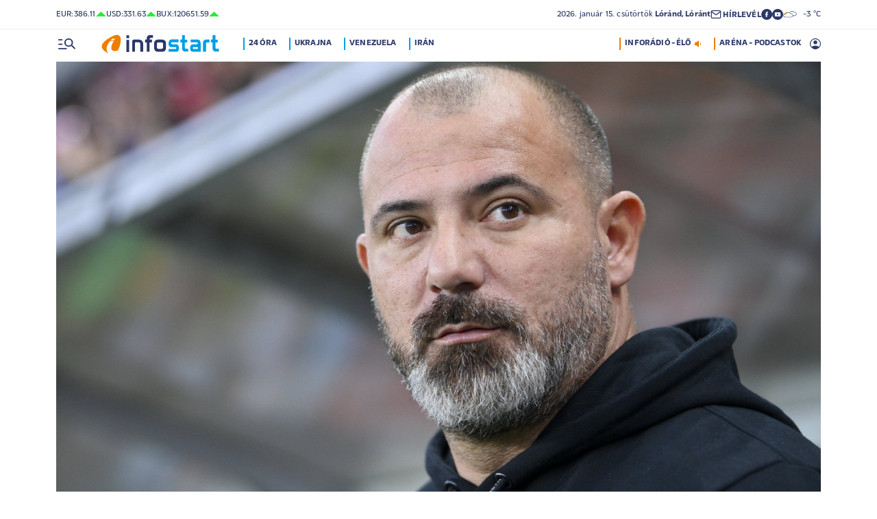

--- FILE ---
content_type: text/html; charset=UTF-8
request_url: https://infostart.hu/sport/2023/12/03/dejan-sztankovics-megmagyarazta-a-fradi-meghokkento-dontetlenet
body_size: 131033
content:
<!DOCTYPE html>
<html lang="hu">
<head>
	<title>Dejan Sztankovics megmagyarázta a Fradi meghökkentő döntetlenét - Infostart.hu</title>
<meta http-equiv="X-UA-Compatible" content="IE=edge">
<meta name="viewport" content="width=device-width, initial-scale=1, shrink-to-fit=no">
<meta name="robots" content="max-image-preview:large">
<link rel="home" title="" href="/" id="homelink" />
<!-- InMobi Choice. Consent Manager Tag v3.0 (for TCF 2.2) -->
<script type="text/javascript" async=true>
(function() {
  var host = 'infostart.hu';
  var element = document.createElement('script');
  var firstScript = document.getElementsByTagName('script')[0];
  var url = 'https://cmp.inmobi.com'
    .concat('/choice/', '2CFJPrqDGZcGN', '/', host, '/choice.js?tag_version=V3');
  var uspTries = 0;
  var uspTriesLimit = 3;
  element.async = true;
  element.type = 'text/javascript';
  element.src = url;

  firstScript.parentNode.insertBefore(element, firstScript);

  function makeStub() {
    var TCF_LOCATOR_NAME = '__tcfapiLocator';
    var queue = [];
    var win = window;
    var cmpFrame;

    function addFrame() {
      var doc = win.document;
      var otherCMP = !!(win.frames[TCF_LOCATOR_NAME]);

      if (!otherCMP) {
        if (doc.body) {
          var iframe = doc.createElement('iframe');

          iframe.style.cssText = 'display:none';
          iframe.name = TCF_LOCATOR_NAME;
          doc.body.appendChild(iframe);
        } else {
          setTimeout(addFrame, 5);
        }
      }
      return !otherCMP;
    }

    function tcfAPIHandler() {
      var gdprApplies;
      var args = arguments;

      if (!args.length) {
        return queue;
      } else if (args[0] === 'setGdprApplies') {
        if (
          args.length > 3 &&
          args[2] === 2 &&
          typeof args[3] === 'boolean'
        ) {
          gdprApplies = args[3];
          if (typeof args[2] === 'function') {
            args[2]('set', true);
          }
        }
      } else if (args[0] === 'ping') {
        var retr = {
          gdprApplies: gdprApplies,
          cmpLoaded: false,
          cmpStatus: 'stub'
        };

        if (typeof args[2] === 'function') {
          args[2](retr);
        }
      } else {
        if(args[0] === 'init' && typeof args[3] === 'object') {
          args[3] = Object.assign(args[3], { tag_version: 'V3' });
        }
        queue.push(args);
      }
    }

    function postMessageEventHandler(event) {
      var msgIsString = typeof event.data === 'string';
      var json = {};

      try {
        if (msgIsString) {
          json = JSON.parse(event.data);
        } else {
          json = event.data;
        }
      } catch (ignore) {}

      var payload = json.__tcfapiCall;

      if (payload) {
        window.__tcfapi(
          payload.command,
          payload.version,
          function(retValue, success) {
            var returnMsg = {
              __tcfapiReturn: {
                returnValue: retValue,
                success: success,
                callId: payload.callId
              }
            };
            if (msgIsString) {
              returnMsg = JSON.stringify(returnMsg);
            }
            if (event && event.source && event.source.postMessage) {
              event.source.postMessage(returnMsg, '*');
            }
          },
          payload.parameter
        );
      }
    }

    while (win) {
      try {
        if (win.frames[TCF_LOCATOR_NAME]) {
          cmpFrame = win;
          break;
        }
      } catch (ignore) {}

      if (win === window.top) {
        break;
      }
      win = win.parent;
    }
    if (!cmpFrame) {
      addFrame();
      win.__tcfapi = tcfAPIHandler;
      win.addEventListener('message', postMessageEventHandler, false);
    }
  };

  makeStub();

  function makeGppStub() {
    const CMP_ID = 10;
    const SUPPORTED_APIS = [
      '2:tcfeuv2',
      '6:uspv1',
      '7:usnatv1',
      '8:usca',
      '9:usvav1',
      '10:uscov1',
      '11:usutv1',
      '12:usctv1'
    ];

    window.__gpp_addFrame = function (n) {
      if (!window.frames[n]) {
        if (document.body) {
          var i = document.createElement("iframe");
          i.style.cssText = "display:none";
          i.name = n;
          document.body.appendChild(i);
        } else {
          window.setTimeout(window.__gpp_addFrame, 10, n);
        }
      }
    };
    window.__gpp_stub = function () {
      var b = arguments;
      __gpp.queue = __gpp.queue || [];
      __gpp.events = __gpp.events || [];

      if (!b.length || (b.length == 1 && b[0] == "queue")) {
        return __gpp.queue;
      }

      if (b.length == 1 && b[0] == "events") {
        return __gpp.events;
      }

      var cmd = b[0];
      var clb = b.length > 1 ? b[1] : null;
      var par = b.length > 2 ? b[2] : null;
      if (cmd === "ping") {
        clb(
          {
            gppVersion: "1.1", // must be â€śVersion.Subversionâ€ť, current: â€ś1.1â€ť
            cmpStatus: "stub", // possible values: stub, loading, loaded, error
            cmpDisplayStatus: "hidden", // possible values: hidden, visible, disabled
            signalStatus: "not ready", // possible values: not ready, ready
            supportedAPIs: SUPPORTED_APIS, // list of supported APIs
            cmpId: CMP_ID, // IAB assigned CMP ID, may be 0 during stub/loading
            sectionList: [],
            applicableSections: [-1],
            gppString: "",
            parsedSections: {},
          },
          true
        );
      } else if (cmd === "addEventListener") {
        if (!("lastId" in __gpp)) {
          __gpp.lastId = 0;
        }
        __gpp.lastId++;
        var lnr = __gpp.lastId;
        __gpp.events.push({
          id: lnr,
          callback: clb,
          parameter: par,
        });
        clb(
          {
            eventName: "listenerRegistered",
            listenerId: lnr, // Registered ID of the listener
            data: true, // positive signal
            pingData: {
              gppVersion: "1.1", // must be â€śVersion.Subversionâ€ť, current: â€ś1.1â€ť
              cmpStatus: "stub", // possible values: stub, loading, loaded, error
              cmpDisplayStatus: "hidden", // possible values: hidden, visible, disabled
              signalStatus: "not ready", // possible values: not ready, ready
              supportedAPIs: SUPPORTED_APIS, // list of supported APIs
              cmpId: CMP_ID, // list of supported APIs
              sectionList: [],
              applicableSections: [-1],
              gppString: "",
              parsedSections: {},
            },
          },
          true
        );
      } else if (cmd === "removeEventListener") {
        var success = false;
        for (var i = 0; i < __gpp.events.length; i++) {
          if (__gpp.events[i].id == par) {
            __gpp.events.splice(i, 1);
            success = true;
            break;
          }
        }
        clb(
          {
            eventName: "listenerRemoved",
            listenerId: par, // Registered ID of the listener
            data: success, // status info
            pingData: {
              gppVersion: "1.1", // must be â€śVersion.Subversionâ€ť, current: â€ś1.1â€ť
              cmpStatus: "stub", // possible values: stub, loading, loaded, error
              cmpDisplayStatus: "hidden", // possible values: hidden, visible, disabled
              signalStatus: "not ready", // possible values: not ready, ready
              supportedAPIs: SUPPORTED_APIS, // list of supported APIs
              cmpId: CMP_ID, // CMP ID
              sectionList: [],
              applicableSections: [-1],
              gppString: "",
              parsedSections: {},
            },
          },
          true
        );
      } else if (cmd === "hasSection") {
        clb(false, true);
      } else if (cmd === "getSection" || cmd === "getField") {
        clb(null, true);
      }
      //queue all other commands
      else {
        __gpp.queue.push([].slice.apply(b));
      }
    };
    window.__gpp_msghandler = function (event) {
      var msgIsString = typeof event.data === "string";
      try {
        var json = msgIsString ? JSON.parse(event.data) : event.data;
      } catch (e) {
        var json = null;
      }
      if (typeof json === "object" && json !== null && "__gppCall" in json) {
        var i = json.__gppCall;
        window.__gpp(
          i.command,
          function (retValue, success) {
            var returnMsg = {
              __gppReturn: {
                returnValue: retValue,
                success: success,
                callId: i.callId,
              },
            };
            event.source.postMessage(msgIsString ? JSON.stringify(returnMsg) : returnMsg, "*");
          },
          "parameter" in i ? i.parameter : null,
          "version" in i ? i.version : "1.1"
        );
      }
    };
    if (!("__gpp" in window) || typeof window.__gpp !== "function") {
      window.__gpp = window.__gpp_stub;
      window.addEventListener("message", window.__gpp_msghandler, false);
      window.__gpp_addFrame("__gppLocator");
    }
  };

  makeGppStub();

  var uspStubFunction = function() {
    var arg = arguments;
    if (typeof window.__uspapi !== uspStubFunction) {
      setTimeout(function() {
        if (typeof window.__uspapi !== 'undefined') {
          window.__uspapi.apply(window.__uspapi, arg);
        }
      }, 500);
    }
  };

  var checkIfUspIsReady = function() {
    uspTries++;
    if (window.__uspapi === uspStubFunction && uspTries < uspTriesLimit) {
      console.warn('USP is not accessible');
    } else {
      clearInterval(uspInterval);
    }
  };

  if (typeof window.__uspapi === 'undefined') {
    window.__uspapi = uspStubFunction;
    var uspInterval = setInterval(checkIfUspIsReady, 6000);
  }
})();
</script>
<!-- End InMobi Choice. Consent Manager Tag v3.0 (for TCF 2.2) -->


<script type="application/bannerData" id="adData">
{"url":"/sport/2023/12/03/dejan-sztankovics-megmagyarazta-a-fradi-meghokkento-dontetlenet","adult":"0","gSens":"0","pageType":"article","uid":601780,"keywords":["labdarúgás","ftc","mezőkövesd zsóry fc"],"category":"Sport","noads":false}
</script>
<script type="application/javascript" async="true">
var debugVersion=Date.now();const admeLocalQueryString=window.location.search,admeLocalUrlParams=new URLSearchParams(admeLocalQueryString),admeLocalDebug=admeLocalUrlParams.has("admeDebug"),admeUrl="https://link.adaptivemedia.hu/adme/extra/adme",admeLink=admeLocalDebug?admeUrl+".js?v="+debugVersion:admeUrl+".min.js",admeElement=document.createElement("script");admeElement.src=admeLink,document.head.appendChild(admeElement),admeElement.onload=()=>{console.log("adme.js loaded")},admeElement.onerror=()=>{console.log("adme.js cannot be loaded")};
</script>
<link rel="apple-touch-icon" sizes="57x57" href="https://infostart.hu/images/apple-icon-57x57.png">
<link rel="apple-touch-icon" sizes="60x60" href="https://infostart.hu/images/apple-icon-60x60.png">
<link rel="apple-touch-icon" sizes="72x72" href="https://infostart.hu/images/apple-icon-72x72.png">
<link rel="apple-touch-icon" sizes="76x76" href="https://infostart.hu/images/apple-icon-76x76.png">
<link rel="apple-touch-icon" sizes="114x114" href="https://infostart.hu/images/apple-icon-114x114.png">
<link rel="apple-touch-icon" sizes="120x120" href="https://infostart.hu/images/apple-icon-120x120.png">
<link rel="apple-touch-icon" sizes="144x144" href="https://infostart.hu/images/apple-icon-144x144.png">
<link rel="apple-touch-icon" sizes="152x152" href="https://infostart.hu/images/apple-icon-152x152.png">
<link rel="apple-touch-icon" sizes="180x180" href="https://infostart.hu/images/apple-icon-180x180.png">
<link rel="icon" type="image/png" sizes="192x192" href="https://infostart.hu/images/android-icon-192x192.png">
<link rel="icon" type="image/png" sizes="32x32" href="https://infostart.hu/images/favicon-32x32.png">
<link rel="icon" type="image/png" sizes="96x96" href="https://infostart.hu/images/favicon-96x96.png">
<link rel="icon" type="image/png" sizes="16x16" href="https://infostart.hu/images/favicon-16x16.png">
<link rel="manifest" href="https://infostart.hu/manifest.json">
<link rel="stylesheet" type="text/css" href="https://infostart.hu/assets/css/app.css?id=1e2e43da0d0e5e0b2faa31458393a134">
<link rel="stylesheet" type="text/css" href="https://infostart.hu/assets/css/mac.css?id=594afa665aefd9bbadcde745f2f3f651">
<script type="text/javascript" src="https://infostart.hu/assets/js/app.js?id=875d7677fba6b9a841863c49ea505e6b"></script>
<script type="text/javascript" src="https://infostart.hu/assets/js/ga.js"></script>

<script>
const MOBILE = 0;
</script>
<script>
	(function(i,s,o,g,r,a,m){i['GoogleAnalyticsObject']=r;i[r]=i[r]||function(){
	(i[r].q=i[r].q||[]).push(arguments)},i[r].l=1*new Date();a=s.createElement(o),
	m=s.getElementsByTagName(o)[0];a.async=1;a.src=g;m.parentNode.insertBefore(a,m)
	})(window,document,'script','//www.google-analytics.com/analytics.js','ga');
	ga('create', 'UA-3865566-1', 'auto');
	ga('require', 'displayfeatures');
	ga('send', 'pageview');
</script>
<!-- Facebook Pixel Code -->
<script>
!function(f,b,e,v,n,t,s)
{if(f.fbq)return;n=f.fbq=function(){n.callMethod?
n.callMethod.apply(n,arguments):n.queue.push(arguments)};
if(!f._fbq)f._fbq=n;n.push=n;n.loaded=!0;n.version='2.0';
n.queue=[];t=b.createElement(e);t.async=!0;
t.src=v;s=b.getElementsByTagName(e)[0];
s.parentNode.insertBefore(t,s)}(window,document,'script','https://connect.facebook.net/en_US/fbevents.js');
fbq('init', '243663703325457');
fbq('track', 'PageView');
</script>
<noscript><img height="1" width="1" src="https://www.facebook.com/tr?id=243663703325457&ev=PageView&noscript=1"/></noscript>
<!-- End Facebook Pixel Code -->
<script>
(function(d, s, id) {
	var js, fjs = d.getElementsByTagName(s)[0];
	if (d.getElementById(id)) return;
	js = d.createElement(s); js.id = id;
	js.src = "//connect.facebook.net/hu_HU/sdk.js#version=v2.0&xfbml=1&appId=";
	fjs.parentNode.insertBefore(js, fjs);
}(document, 'script', 'facebook-jssdk'));
</script>
<!-- (C)2000-2018 Gemius SA - gemiusAudience -->
<script type="text/javascript">
<!--//--><![CDATA[//><!--
var pp_gemius_identifier = 'd1Obwkc8SL.8R35q41ChLZXkDtxdMCbIw2RrJLYemUL.H7';
var pp_gemius_use_cmp = true;
var pp_gemius_cmp_timeout = Infinity;
// lines below shouldn't be edited
function gemius_pending(i) { window[i] = window[i] || function() {var x = window[i+'_pdata'] = window[i+'_pdata'] || []; x[x.length]=arguments;};};
gemius_pending('gemius_hit'); gemius_pending('gemius_event');
gemius_pending('pp_gemius_hit'); gemius_pending('pp_gemius_event');
(function(d,t) {try {var gt=d.createElement(t),s=d.getElementsByTagName(t)[0],l='http'+((location.protocol=='https:')?'s':''); gt.setAttribute('async','async');
gt.setAttribute('defer','defer'); gt.src=l+'://gahu.hit.gemius.pl/xgemius.js'; s.parentNode.insertBefore(gt,s);} catch (e) {}})(document,'script');
//--><!]]>
</script>
	<meta name="keywords" content="labdarúgás,ftc,mezőkövesd zsóry fc">
		<meta name="description" content="A Ferencváros kisebb meglepetésre hazai pályán gól nélküli döntetlent ért el a Mezőkövesd ellen a labdarúgó OTP Bank Liga 15. fordulójának vasárnap esti zárómérkőzésén.">
		<meta name="publish-date" content="2023-12-03" />
		<link rel="canonical" href="https://infostart.hu/sport/2023/12/03/dejan-sztankovics-megmagyarazta-a-fradi-meghokkento-dontetlenet" />
		<link rel="amphtml" href="https://infostart.hu/sport/2023/12/03/dejan-sztankovics-megmagyarazta-a-fradi-meghokkento-dontetlenet/amp" />
		<meta property="og:type" content="article" />
		<meta property="og:site_name" content="Infostart.hu" />
		<meta property="og:url" content="https://infostart.hu/sport/2023/12/03/dejan-sztankovics-megmagyarazta-a-fradi-meghokkento-dontetlenet" />
		<meta property="og:title" content="Dejan Sztankovics megmagyarázta a Fradi meghökkentő döntetlenét" />
						<meta property="og:image" content="https://infostart.hu/images/site/articles/lead/2023/11/1699274185-IT6u2Po4E_md.jpg" />
				<meta property="og:description" content="A Ferencváros kisebb meglepetésre hazai pályán gól nélküli döntetlent ért el a Mezőkövesd ellen a labdarúgó OTP Bank Liga 15. fordulójának vasárnap esti zárómérkőzésén." />
		<meta name="twitter:site" content="@Inforadio_881">
		<meta name="twitter:title" content="Dejan Sztankovics megmagyarázta a Fradi meghökkentő döntetlenét">
		<meta name="twitter:description" content="A Ferencváros kisebb meglepetésre hazai pályán gól nélküli döntetlent ért el a Mezőkövesd ellen a labdarúgó OTP Bank Liga 15. fordulójának vasárnap esti zárómérkőzésén.">
				<meta name="twitter:card" content="summary_large_image">
		<meta name="twitter:image" content="https://infostart.hu/images/site/articles/lead/2023/11/1699274185-IT6u2Po4E_md.jpg">
				<script async src="//pahtfi.tech/c/infostart.hu.js"></script>
	<script type="application/ld+json">
			{
    "@context": "http://schema.org",
    "@type": "NewsArticle",
    "mainEntityOfPage": "https://infostart.hu/sport/2023/12/03/dejan-sztankovics-megmagyarazta-a-fradi-meghokkento-dontetlenet",
    "headline": "Dejan Sztankovics megmagyarázta a Fradi meghökkentő döntetlenét",
    "datePublished": "2023-12-03T20:48:57+01:00",
    "dateModified": "2023-12-03T20:48:57+01:00",
    "description": "A Ferencváros kisebb meglepetésre hazai pályán gól nélküli döntetlent ért el a Mezőkövesd ellen a labdarúgó OTP Bank Liga 15. fordulójának vasárnap esti zárómérkőzésén.",
    "sameAs": [
        "https://www.facebook.com/Infostart-InfoR%C3%A1di%C3%B3-118703541479581",
        "https://www.youtube.com/InfoR%C3%A1di%C3%B3-Infostart"
    ],
    "author": {
        "@type": "Organization",
        "name": "Infostart.hu"
    },
    "publisher": {
        "@type": "Organization",
        "name": "Infostart.hu",
        "logo": {
            "@type": "ImageObject",
            "url": "https://infostart.hu/images/logo320x180.png",
            "width": 320,
            "height": 180
        }
    },
    "image": "https://infostart.hu/images/site/articles/lead/2023/11/1699274185-IT6u2Po4E_md.jpg"
}
		</script>
</head>
<body>

	<div class="d-block d-lg-none py-1 mobile-topline-wrapper">
<div class="container bg-white">
	<div class="row">
		<div class="col-12">
			<div class="d-flex justify-content-between align-items-center mobile-topline">
				<div class="flex-1">
					<a class="toptags hoverorange" href="https://infostart.hu/inforadio">ARÉNA - PODCASTOK</a>
				</div>
				<a class="toptags hoverorange" href="javascript:void(0);" title="Inforádió élő adás" data-live="1" data-playnum="1">
					<div class="d-flex align-items-center gap-1"></span> <span>INFORÁDIÓ - ÉLŐ</span> <span class="live-icon live-0"></div>
				</a>
			</div>
		</div>
	</div>
</div>
</div>
<style>.fb-image-default{width:200px;height:auto;display:none}</style>
<img src="https://infostart.hu/images/infostart1200.jpg" class="fb-image-default" alt="Infostart.hu">



<div class="upper-header d-none d-lg-flex">
	<div class="container">
		<div class="row">
			<div class="col-12">
				<div class="d-flex align-items-center justify-content-between pxl-12">
					<div class="d-flex header-deviza">
												<div class="d-flex header-deviza-inner align-items-center">
							<div class="deviza-name">eur: </div>
							<div class="deviza-value">386.11</div>
							<div class="deviza-arrow data-green"><svg xmlns="http://www.w3.org/2000/svg" viewBox="0 0 52.83 26.42"><path d="m26.42 0 26.41 26.42H0L26.42 0Z" fill="currentColor"/></svg></div>
						</div>
												<div class="d-flex header-deviza-inner align-items-center">
							<div class="deviza-name">usd: </div>
							<div class="deviza-value">331.63</div>
							<div class="deviza-arrow data-green"><svg xmlns="http://www.w3.org/2000/svg" viewBox="0 0 52.83 26.42"><path d="m26.42 0 26.41 26.42H0L26.42 0Z" fill="currentColor"/></svg></div>
						</div>
												<div class="d-flex header-deviza-inner align-items-center">
							<div class="deviza-name">bux: </div>
							<div class="deviza-value">120651.59</div>
							<div class="deviza-arrow data-green"><svg xmlns="http://www.w3.org/2000/svg" viewBox="0 0 52.83 26.42"><path d="m26.42 0 26.41 26.42H0L26.42 0Z" fill="currentColor"/></svg></div>
						</div>
											</div>
					<div class="d-flex align-items-center ms-auto position-relative lh-1" style="gap:1.6rem">
						<div>2026.&nbsp;január&nbsp;15.&nbsp;csütörtök <b class="weight-600">Lóránd, Lóránt</b></div>
						<div><a class="weight-700" href="https://infostart.hu/user/profil"><svg aria-hidden="true" data-icon="envelope"  xmlns="http://www.w3.org/2000/svg" width="24" height="24" viewBox="0 0 24 24" fill="none" stroke="currentColor" stroke-width="2" stroke-linecap="round" stroke-linejoin="bevel"><path d="M4 4h16c1.1 0 2 .9 2 2v12c0 1.1-.9 2-2 2H4c-1.1 0-2-.9-2-2V6c0-1.1.9-2 2-2z"></path><polyline points="22,6 12,13 2,6"></polyline></svg> <span class="position-relative" style="top:1px">HÍRLEVÉL</span></a></div>
						<div class="d-flex" style="column-gap:10px">
							<a target="_blank" data-social="facebook" href="https://www.facebook.com/Infostart-InfoR%C3%A1di%C3%B3-118703541479581"><svg aria-hidden="true" data-icon="facebook" role="img" xmlns="http://www.w3.org/2000/svg" viewBox="0 0 52.79 52.79"><defs><clipPath id="a"><path fill="none" d="M19.8 13.56H33v26.39H19.8z"/></clipPath></defs><path data-hover="1" d="M26.4 0a26.4 26.4 0 1 1 0 52.79A26.4 26.4 0 0 1 26.4 0Z" fill="#2c3868"/><g><g clip-path="url(#a)"><path d="M33 13.2h-3.97a6.6 6.6 0 0 0-6.6 6.6v3.96h-3.95v5.27h3.96V39.6h5.27V29.03h3.96L33 23.76h-5.28V19.8c0-.73.6-1.32 1.32-1.32H33V13.2Z" fill="#fff"/></g></g></svg></a>
							<a target="_blank" data-social="youtube" href="https://www.youtube.com/InfoR%C3%A1di%C3%B3-Infostart"><svg aria-hidden="true" data-icon="youtube" role="img" xmlns="http://www.w3.org/2000/svg" viewBox="0 0 52.83 52.83"><defs><clipPath id="yt"><path fill="none" d="M11.41 16.24h30.01v21.09H11.41z"/></clipPath></defs><circle data-hover="1" cx="26.42" cy="26.42" r="26.42" fill="#2c3868"/><g><g clip-path="url(#yt)"><path d="M40.8 19.54a3.8 3.8 0 0 0-2.65-2.73c-3.9-.42-7.82-.61-11.73-.57-3.92-.05-7.84.16-11.74.63a3.8 3.8 0 0 0-2.64 2.72c-.43 2.38-.64 4.8-.63 7.22-.02 2.43.2 4.86.63 7.26a3.8 3.8 0 0 0 2.64 2.62c3.9.46 7.8.67 11.73.62 3.92.05 7.84-.16 11.73-.62a3.8 3.8 0 0 0 2.64-2.73c.43-2.36.64-4.76.64-7.15a39.5 39.5 0 0 0-.63-7.27M23.35 31.27v-8.92l7.84 4.46-7.84 4.46Z" fill="#ffffff"/></g></g></svg></a>
						</div>
													<div>
								<a href="/idojaras"><img src="/images/weather/night/5.svg" title="borult, párás" width="20"> &nbsp; -3 &deg;C</a>
							</div>
											</div>
				</div>
			</div>
		</div>
	</div>
</div>
<div class="scroll-watcher"></div>
<header class="site-header">
	<div class="container">
		<div class="row">
			<div class="col-12 position-relative">

				<div class="d-flex align-items-center justify-content-between py-2">
					<div class="d-flex align-items-center flex-1">
						<div class="hambi"><svg class="site-icons" aria-hidden="true" style="margin-left:3px" data-icon="hamburger" xmlns="http://www.w3.org/2000/svg"  height="16.8" width="25.46" viewBox="0 0 80.12 52.85"><path d="M3.05 10.16a3.05 3.05 0 1 1 0-6.09h14.23a3.05 3.05 0 1 1 0 6.1H3.05Zm0 21.34a3.04 3.04 0 1 1 0-6.09h14.23a3.05 3.05 0 1 1 0 6.1H3.05ZM74.9 50.71 60.78 36.59a19.3 19.3 0 0 1-11.98 4.07 20.29 20.29 0 0 1-20.32-20.27v-.06A20.28 20.28 0 0 1 48.73 0h.05A20.29 20.29 0 0 1 69.1 20.27v.06a19.3 19.3 0 0 1-4.07 11.98l14.12 14.12a3.02 3.02 0 1 1-4.14 4.4l-.13-.13ZM48.79 34.56a14.23 14.23 0 0 0 .01-28.45 14.23 14.23 0 0 0-.01 28.45ZM3.05 52.85a3.05 3.05 0 1 1 0-6.1h34.56a3.05 3.05 0 1 1 0 6.1H3.05Z" fill="#2c3868"/></svg></div>
						<div class="site-header-imgholder d-flex">
							<a class="d-block mx-auto mx-sm-0" href="/">
								<img src="/images/infostart_logo.svg" alt="infostart.hu" class="img-fluid site-logo">
							</a>
						</div>
						<div class="flex-1 ms-4 ps-2 d-none d-lg-flex lh-1">
							<a class="toptags hoverblue ga_analyticsclick" rel="24 óra:/24ora|Toptags" href="/24ora">24 óra</a>
		<a class="toptags hoverblue ga_analyticsclick" rel="Ukrajna:ukrajna|Toptags" href="/cimke/ukrajna">Ukrajna</a>
		<a class="toptags hoverblue ga_analyticsclick" rel="Venezuela:venezuela|Toptags" href="/cimke/venezuela">Venezuela</a>
		<a class="toptags hoverblue ga_analyticsclick" rel="Irán:irán|Toptags" href="/cimke/irán">Irán</a>
						</div>
					</div>
					<div class="site-header-right align-items-center justify-content-end d-flex position-relative lh-1" style="">
						<a class="toptags hoverorange d-none d-lg-inline pe-0" href="javascript:void(0);" title="Inforádió élő adás" data-live="1" data-playnum="1">
							<div class="d-flex align-items-center gap-1"><span>INFORÁDIÓ - ÉLŐ</span> <span class="live-icon live-0"></span></div>
						</a>
						<a class="toptags hoverorange d-none d-lg-inline" href="https://infostart.hu/inforadio">ARÉNA - PODCASTOK</a>

						<div data-usericon="0"><svg aria-hidden="true" data-icon="user" xmlns="http://www.w3.org/2000/svg" width="16" height="16" viewBox="0 0 52.84 52.85"><path d="M9.38 41.28a38.25 38.25 0 0 1 8.25-4.46 24.42 24.42 0 0 1 8.79-1.55c3.01-.02 6 .51 8.82 1.55a37.46 37.46 0 0 1 8.29 4.46c1.8-2.13 3.2-4.57 4.13-7.2a23.97 23.97 0 0 0 1.22-7.65A22 22 0 0 0 27.34 3.97h-.91A22.02 22.02 0 0 0 3.96 25.52v.91c-.01 2.6.41 5.19 1.25 7.65a23.91 23.91 0 0 0 4.17 7.2ZM26.42 28.4a8.91 8.91 0 0 1-9.05-8.77v-.27a8.91 8.91 0 0 1 8.77-9.05h.27a8.91 8.91 0 0 1 9.05 8.77v.27a8.91 8.91 0 0 1-8.77 9.05h-.27Zm0 24.44c-3.52.02-7.01-.69-10.24-2.08a26.61 26.61 0 0 1-14.1-14.1 26.35 26.35 0 0 1 14.1-34.58 26.35 26.35 0 0 1 20.51 0 26.8 26.8 0 0 1 14.07 14.07 26.35 26.35 0 0 1 0 20.51 26.73 26.73 0 0 1-14.07 14.1 25.53 25.53 0 0 1-10.27 2.09Z" fill="currentColor" data-hover="1"/></svg></div>
						<div data-drop="usermenu" class="p-3">
							<div class="mb-4">
								<img src="/images/infostart_logo.svg" alt="infostart.hu" class="img-fluid site-logo smaller">
							</div>
							<div class="py-2 bg-white d-flex flex-column pxl-14 weight-500">
																						<div class="d-flex justify-content-between align-items-center">
									<div><a class="btn-default inverse" href="https://infostart.hu/user/login">Belépés</a></div>
									<div><a class="" href="https://infostart.hu/user/password/reset">Elfelejtett jelszó</a></div>
								</div>
								<div class="border my-4"></div>

								<div><a class="btn-wide" href="https://infostart.hu/user/register">Regisztráció</a></div>
														</div>
						</div>
					</div>
				</div>
				<aside class="mainmenu">
		<div class="position-relative d-flex flex-column justify-content-between h-100">
			<div class="flex-1">


			<div class="d-flex justify-content-between">
				<div class="flex-1 mb-4 mt-2">
						<form action="https://infostart.hu/search" name="sitesearchForm">
							<input type="hidden" name="target" value="hirek">
							<div class="d-flex search-target">
								<span class="tabs lsp active" data-target="hirek">HÍREK</span>
								<span class="tabs lsp" data-target="arena">ARÉNA</span>
								<span class="tabs lsp" data-target="magazin">MAGAZIN</span>
							</div>
							<input type="text" name="q" class="site-search text-dark-blue" value="" maxlength="255" placeholder="Keresés">
						</form>
				</div>

				<div class="mt-2 mb-4 position-relative" style="width:70px">
				<div class="sitemenu-close"><svg aria-hidden="true" data-icon="close" xmlns="http://www.w3.org/2000/svg" width="24" height="24" viewBox="0 0 24 24" fill="none" stroke="currentColor" stroke-width="1.5" stroke-linecap="round" stroke-linejoin="round"><line x1="18" y1="6" x2="6" y2="18"></line><line x1="6" y1="6" x2="18" y2="18"></line></svg></div>
					
				</div>
			</div>
			<div class="d-flex flex-column flex-lg-row justify-content-between menu-cols">
				<div class="d-flex flex-column flex-md-row justify-content-between menu-cols-1-2">
					<div class="menu-cols-1-2-1">
						<div class="pxl-13 lsp weight-700 menu-col-title"><span>ROVATOK</span></div>
						<div class="mt-4 d-flex flex-column flex-sm-row flex-md-column justify-content-between">
							<div class="flex-2">
																
								<div class="my-2"><a class="text-uppercase text-nowrap pxl-18 lsp weight-700" href="/tudositoink">Tudósítóink </a></div>
																
								<div class="my-2"><a class="text-uppercase text-nowrap pxl-18 lsp weight-700" href="/interju">Interjú </a></div>
																
								<div class="my-2"><a class="text-uppercase text-nowrap pxl-18 lsp weight-700" href="/belfold">Belföld </a></div>
																
								<div class="my-2"><a class="text-uppercase text-nowrap pxl-18 lsp weight-700" href="/kulfold">Külföld </a></div>
																
								<div class="my-2"><a class="text-uppercase text-nowrap pxl-18 lsp weight-700" href="/gazdasag">Gazdaság </a></div>
																
								<div class="my-0"><a class="text-uppercase text-nowrap pxl-18 lsp weight-700" href="/tudomany">Tudomány </a></div>
																<div class="my-0 my-sm-2 d-none d-sm-block d-md-none"><a class="text-uppercase text-nowrap pxl-18 lsp weight-700" href="https://infostart.hu/video">Videók</a></div>
							</div>
							<div class="flex-1">
																<div class="my-2"><a class="text-uppercase text-nowrap pxl-18 lsp weight-700" href="/kultura">Kultúra </a></div>
																<div class="my-2"><a class="text-uppercase text-nowrap pxl-18 lsp weight-700" href="/sport">Sport </a></div>
																<div class="my-2"><a class="text-uppercase text-nowrap pxl-18 lsp weight-700" href="/eletmod">Életmód </a></div>
																<div class="my-2"><a class="text-uppercase text-nowrap pxl-18 lsp weight-700" href="/auto">Autó </a></div>
																<div class="my-2"><a class="text-uppercase text-nowrap pxl-18 lsp weight-700" href="/24ora">24 óra </a></div>
																<div class="my-2"><a class="text-uppercase text-nowrap pxl-18 lsp weight-700" href="/napinfo">Napinfo </a></div>
																<div class="my-2"><a class="text-uppercase text-nowrap pxl-18 lsp weight-700" href="https://infostart.hu/infoaudio">Audió </a></div>
								<div class="my-2 d-block d-sm-none d-md-block"><a class="text-uppercase text-nowrap pxl-18 lsp weight-700" href="https://infostart.hu/video">Videók </a></div>
							</div>
						</div>
					</div>
					<div class="menu-cols-1-2-2 mt-3 mt-md-0">
						<a href="https://infostart.hu/inforadio" class="pxl-13 lsp weight-700 menu-col-title"><span>ARÉNA</span></a>
							<div class="mt-4">
								<div class="d-flex flex-column">
																										<a href="https://infostart.hu/arena/2026/01/15/kael-csaba-a-mupa-vezerigazgatoja-filmugyi-kormanybiztos" class=" pb-3 d-block border-bottom">
									<div class="d-flex menu-arena-item">
										<div style="flex-basis:80px;">
											<div class="asp1-1" style="width:67px;height:67px" ><img src="https://infostart.hu/images/site/arena/2026/01/1768214453-LRunhoKnf_md.jpg"></div>
										</div>
										<div class="pxl-13 flex-1">
											<div class="text-lite-blue">2026.01.15 18:00</div>
											<div class="pxl-16">Káel Csaba, a Müpa vezérigazgatója, filmügyi kormánybiztos</div>
										</div>
									</div>
									</a>
																										<a href="https://infostart.hu/arena/2026/01/14/csizmazia-gabor-a-nemzeti-kozszolgalati-egyetem-john-lukacs-intezetenek-tudomanyos-fomunkatarsa" class="py-3 d-block border-bottom">
									<div class="d-flex menu-arena-item">
										<div style="flex-basis:80px;">
											<div class="asp1-1" style="width:67px;height:67px" ><img src="https://infostart.hu/images/site/arena/2020/11/1605004371-sOe61AyNy_md.jpg"></div>
										</div>
										<div class="pxl-13 flex-1">
											<div class="text-lite-blue">2026.01.14 18:00</div>
											<div class="pxl-16">Csizmazia Gábor, a Nemzeti Közszolgálati Egyetem John Lukacs Intézetének tudományos munkatársa</div>
										</div>
									</div>
									</a>
																										<a href="https://infostart.hu/arena/2026/01/13/boka-janos-europai-unios-ugyekert-felelos-miniszter" class="py-3 d-block border-bottom">
									<div class="d-flex menu-arena-item">
										<div style="flex-basis:80px;">
											<div class="asp1-1" style="width:67px;height:67px" ><img src="https://infostart.hu/images/site/arena/2023/09/1694423046-ZGaeTocTT_md.jpg"></div>
										</div>
										<div class="pxl-13 flex-1">
											<div class="text-lite-blue">2026.01.13 18:00</div>
											<div class="pxl-16">Bóka János, európai uniós ügyekért felelős miniszter</div>
										</div>
									</div>
									</a>
																										<a href="https://infostart.hu/arena/2026/01/12/mraz-agoston-samuel-a-nezopont-intezet-vezetoje-es-zavecz-tibor-a-zavecz-research-piac-es-tarsadalomkutato-intezet-ugyvezetoje" class="py-3 d-block">
									<div class="d-flex menu-arena-item">
										<div style="flex-basis:80px;">
											<div class="asp1-1" style="width:67px;height:67px" ><img src="https://infostart.hu/images/site/arena/2018/03/1520948427-Zsn4VB6Vl_md.png"></div><div class="asp1-1" style="width:67px;height:67px" ><img src="https://infostart.hu/images/site/arena/2018/09/1538042968-ov7TeLzQ8_md.jpg"></div>
										</div>
										<div class="pxl-13 flex-1">
											<div class="text-lite-blue">2026.01.12 18:00</div>
											<div class="pxl-16">Mráz Ágoston Sámuel, a Nézőpont Intézet vezetője és Závecz Tibor, a Závecz Research Piac- és Társadalomkutató Intézet ügyvezetője</div>
										</div>
									</div>
									</a>
																</div>
							</div>
					</div>
				</div>
				<div class="menu-cols-2 mt-3 mt-md-0">
					<a href="https://infostart.hu/inforadio" class="pxl-13 lsp weight-700 menu-col-title"><span>INFORÁDIÓ</span></a>
						<div class="mt-4">
							<div class="magazin-tiles">
																<div class="asp1-1" title="Napinfó">
									
									<a href="/inforadio/napinfo"><img src="/images/podcasts/th/pod75.png" class="brightness"></a>
								</div>
																<div class="asp1-1" title="Trendfigyelő">
									
									<a href="/inforadio/trendfigyelo"><img src="/images/podcasts/th/pod77.png" class="brightness"></a>
								</div>
																<div class="asp1-1" title="Vállalatok és Piacok">
									
									<a href="/inforadio/vallalatok-es-piacok"><img src="/images/podcasts/th/pod29.png" class="brightness"></a>
								</div>
																<div class="asp1-1" title="Adóinfó">
									
									<a href="/inforadio/adoinfo"><img src="/images/podcasts/th/pod1.png" class="brightness"></a>
								</div>
																<div class="asp1-1" title="Fővárosi mozaik">
									
									<a href="/inforadio/fovarosi-mozaik"><img src="/images/podcasts/th/pod11.png" class="brightness"></a>
								</div>
																<div class="asp1-1" title="EP-percek">
									
									<a href="/inforadio/ep-percek"><img src="/images/podcasts/th/pod10.png" class="brightness"></a>
								</div>
																<div class="asp1-1" title="Könyvpercek">
									
									<a href="/inforadio/konyvpercek"><img src="/images/podcasts/th/pod16.png" class="brightness"></a>
								</div>
																<div class="asp1-1" title="Energiavilág">
									
									<a href="/inforadio/energiavilag"><img src="/images/podcasts/th/pod8.png" class="brightness"></a>
								</div>
																<div class="asp1-1" title="Üzleti reggeli magazin">
									
									<a href="/inforadio/uzleti-reggeli-magazin"><img src="/images/podcasts/th/pod28.png" class="brightness"></a>
								</div>
																<div class="asp1-1" title="Orvosmeteorológiai percek">
									
									<a href="/inforadio/orvosmeteorologiai-percek"><img src="/images/podcasts/th/pod20.png" class="brightness"></a>
								</div>
																<div class="asp1-1" title="Katedra">
									
									<a href="/inforadio/katedra"><img src="/images/podcasts/th/pod15.png" class="brightness"></a>
								</div>
																<div class="asp1-1" title="Hetes">
									
									<a href="/inforadio/hetes"><img src="/images/podcasts/th/pod64.png" class="brightness"></a>
								</div>
																<div class="asp1-1" title="Pólópercek">
									
									<a href="/inforadio/polopercek"><img src="/images/podcasts/th/pod24.png" class="brightness"></a>
								</div>
																<div class="asp1-1" title="Világszám">
									
									<a href="/inforadio/vilagszam"><img src="/images/podcasts/th/pod31.png" class="brightness"></a>
								</div>
																<div class="asp1-1" title="Ötkarika">
									
									<a href="/inforadio/otkarika"><img src="/images/podcasts/th/pod21.png" class="brightness"></a>
								</div>
																<div class="asp1-1" title="Vegyesúszás">
									
									<a href="/inforadio/vegyesuszas"><img src="/images/podcasts/th/pod30.png" class="brightness"></a>
								</div>
																<div class="asp1-1" title="Paragrafus">
									
									<a href="/inforadio/paragrafus"><img src="/images/podcasts/th/pod22.png" class="brightness"></a>
								</div>
																<div class="asp1-1" title="Világtükör">
									
									<a href="/inforadio/vilagtukor"><img src="/images/podcasts/th/pod32.png" class="brightness"></a>
								</div>
																<div class="asp1-1" title="Szigma – a holnap világa">
									
									<a href="/inforadio/szigma-a-holnap-vilaga"><img src="/images/podcasts/th/pod63.png" class="brightness"></a>
								</div>
																<div class="asp1-1" title="GeoTrendek">
									
									<a href="/inforadio/geotrendek"><img src="/images/podcasts/th/pod73.png" class="brightness"></a>
								</div>
															</div>
						</div>
				</div>
			</div>

			</div>
			
		</div>
	</aside>
			</div>
		</div>
	</div>
	</header>	<main class="slotFullContainer">
		<div class="container top-container">
		<div class="row mb-4">
					<div class="col-12 main-image">
				<picture class="asp16-9">
					<source srcset="/images/site/articles/lead/2023/11/1699274185-IT6u2Po4E_sm.jpg" media="(max-width: 980px)" type="image/jpeg">
					<img src="/images/site/articles/lead/2023/11/1699274185-IT6u2Po4E_md.jpg" alt="Dejan Stankovic, a Ferencváros szerb vezetőedzője a labdarúgó OTP Bank Liga 10. fordulójában játszott Diósgyőri VTK - Ferencvárosi TC mérkőzésen a diósgyőri DVTK Stadionban 2023. október 22-én." class="img-fluid" width="1224" height="688">
				</picture>
								<div class="coverimage">Nyitókép: MTI/Czeglédi Zsolt</div>
							</div>
				</div>
		<div class="row">
			<div class="col-lg-8 slotDoubleColumn">
				<h1 class="article-title">Dejan Sztankovics megmagyarázta a Fradi meghökkentő döntetlenét</h1>
				<div class="article-meta">
					<div class="d-flex flex-column flex-md-row align-items-start align-items-md-center gap-2">
						<div class="text-uppercase weight-600">
														<a href="mailto:info@inforadio.hu?subject=https://infostart.hu/sport/2023/12/03/dejan-sztankovics-megmagyarazta-a-fradi-meghokkento-dontetlenet">Infostart / MTI</a>
													</div>
						<div>
							<time datetime="2023-12-03T20:48:57+01:00"><span class="d-none d-md-inline"> - &nbsp;</span>2023. december 3. 20:48</time>
						</div>
					</div>
					<div class="mt-3 mt-lg-0">
						<div class="article-soc">
<span class="soc" title="Megosztás" data-place="up" data-url="https://infostart.hu/sport/2023/12/03/dejan-sztankovics-megmagyarazta-a-fradi-meghokkento-dontetlenet" data-title="Dejan Sztankovics megmagyarázta a Fradi meghökkentő döntetlenét" style="display:none"><svg xmlns="http://www.w3.org/2000/svg" role="img" data-icon="mobile-share" aria-hidden="true" viewBox="0 0 448 512"><path d="M400 32H48C21.49 32 0 53.49 0 80v352c0 26.51 21.49 48 48 48h352c26.51 0 48-21.49 48-48V80c0-26.51-21.49-48-48-48Z" fill="currentColor"/><g fill="#fff"><path d="M-440.875-103.75c-2.468 0-4.5 2.032-4.5 4.5s2.032 4.5 4.5 4.5 4.5-2.032 4.5-4.5-2.032-4.5-4.5-4.5zm0 3c.846 0 1.5.654 1.5 1.5s-.654 1.5-1.5 1.5-1.5-.654-1.5-1.5.654-1.5 1.5-1.5zM-452.875-96.75c-2.468 0-4.5 2.032-4.5 4.5s2.032 4.5 4.5 4.5 4.5-2.032 4.5-4.5-2.032-4.5-4.5-4.5zm0 3c.846 0 1.5.654 1.5 1.5s-.654 1.5-1.5 1.5-1.5-.654-1.5-1.5.654-1.5 1.5-1.5zM-440.875-89.75c-2.468 0-4.5 2.032-4.5 4.5s2.032 4.5 4.5 4.5 4.5-2.032 4.5-4.5-2.032-4.5-4.5-4.5zm0 3c.846 0 1.5.654 1.5 1.5s-.654 1.5-1.5 1.5-1.5-.654-1.5-1.5.654-1.5 1.5-1.5z" overflow="visible" transform="matrix(14.58696 0 0 14.58696 6732.084 1599.647)"/><path d="M-450.24-92.25a1.5 1.5 0 0 0-.801 2.807l6.83 3.978a1.5 1.5 0 1 0 1.512-2.592l-6.83-3.978a1.5 1.5 0 0 0-.711-.215z" overflow="visible" transform="matrix(14.58696 0 0 14.58696 6732.084 1599.647)"/><path d="M-443.406-99.25a1.5 1.5 0 0 0-.815.215l-6.82 3.98a1.5 1.5 0 1 0 1.512 2.59l6.82-3.98a1.5 1.5 0 0 0-.697-2.805z" overflow="visible" transform="matrix(14.58696 0 0 14.58696 6732.084 1599.647)"/></g></svg></span>
<a class="soc" title="Megosztás Facebookon" href="https://www.facebook.com/sharer/sharer.php?u=https%3A%2F%2Finfostart.hu%2Fsport%2F2023%2F12%2F03%2Fdejan-sztankovics-megmagyarazta-a-fradi-meghokkento-dontetlenet" target="_blank"><svg aria-hidden="true" data-icon="facebook" role="img" xmlns="http://www.w3.org/2000/svg" viewBox="0 0 448 512"><path fill="currentColor" d="M448 80v352c0 26.5-21.5 48-48 48h-85.3V302.8h60.6l8.7-67.6h-69.3V192c0-19.6 5.4-32.9 33.5-32.9H384V98.7c-6.2-.8-27.4-2.7-52.2-2.7-51.6 0-87 31.5-87 89.4v49.9H184v67.6h60.9V480H48c-26.5 0-48-21.5-48-48V80c0-26.5 21.5-48 48-48h352c26.5 0 48 21.5 48 48z"></path></svg></a>
<a class="soc" title="Megosztás Twitteren" href="https://twitter.com/share?lang=hu&text=Dejan+Sztankovics+megmagyar%C3%A1zta+a+Fradi+megh%C3%B6kkent%C5%91+d%C3%B6ntetlen%C3%A9t&url=https%3A%2F%2Finfostart.hu%2Fsport%2F2023%2F12%2F03%2Fdejan-sztankovics-megmagyarazta-a-fradi-meghokkento-dontetlenet" target="_blank"><svg aria-hidden="true" data-icon="twitter" role="img" xmlns="http://www.w3.org/2000/svg" viewBox="0 0 448 512"><path fill="currentColor" d="M400 32H48C21.5 32 0 53.5 0 80v352c0 26.5 21.5 48 48 48h352c26.5 0 48-21.5 48-48V80c0-26.5-21.5-48-48-48zm-48.9 158.8c.2 2.8.2 5.7.2 8.5 0 86.7-66 186.6-186.6 186.6-37.2 0-71.7-10.8-100.7-29.4 5.3.6 10.4.8 15.8.8 30.7 0 58.9-10.4 81.4-28-28.8-.6-53-19.5-61.3-45.5 10.1 1.5 19.2 1.5 29.6-1.2-30-6.1-52.5-32.5-52.5-64.4v-.8c8.7 4.9 18.9 7.9 29.6 8.3a65.447 65.447 0 0 1-29.2-54.6c0-12.2 3.2-23.4 8.9-33.1 32.3 39.8 80.8 65.8 135.2 68.6-9.3-44.5 24-80.6 64-80.6 18.9 0 35.9 7.9 47.9 20.7 14.8-2.8 29-8.3 41.6-15.8-4.9 15.2-15.2 28-28.8 36.1 13.2-1.4 26-5.1 37.8-10.2-8.9 13.1-20.1 24.7-32.9 34z"></path></svg></a>
<a class="soc" title="Elküldés" href="mailto:?subject=Dejan+Sztankovics+megmagyar%C3%A1zta+a+Fradi+megh%C3%B6kkent%C5%91+d%C3%B6ntetlen%C3%A9t&body=https%3A%2F%2Finfostart.hu%2Fsport%2F2023%2F12%2F03%2Fdejan-sztankovics-megmagyarazta-a-fradi-meghokkento-dontetlenet" target="_blank"><svg aria-hidden="true" data-prefix="fas" data-icon="mail" role="img" xmlns="http://www.w3.org/2000/svg" viewBox="0 0 448 512"><path fill="currentColor" d="M400 32H48C21.49 32 0 53.49 0 80v352c0 26.51 21.49 48 48 48h352c26.51 0 48-21.49 48-48V80c0-26.51-21.49-48-48-48zM178.117 262.104C87.429 196.287 88.353 196.121 64 177.167V152c0-13.255 10.745-24 24-24h272c13.255 0 24 10.745 24 24v25.167c-24.371 18.969-23.434 19.124-114.117 84.938-10.5 7.655-31.392 26.12-45.883 25.894-14.503.218-35.367-18.227-45.883-25.895zM384 217.775V360c0 13.255-10.745 24-24 24H88c-13.255 0-24-10.745-24-24V217.775c13.958 10.794 33.329 25.236 95.303 70.214 14.162 10.341 37.975 32.145 64.694 32.01 26.887.134 51.037-22.041 64.72-32.025 61.958-44.965 81.325-59.406 95.283-70.199z"></path></svg></a>
</div>
<script>
	if(MOBILE) {
		$(".article-soc span[data-url]").show().on('click', function() {
			if (navigator.share) {
				navigator.share({
					title: document.title,
					url: document.location.href
				})
				.then(() => {console.log('Link megosztva');})
				.catch(console.error);
			} else {

			}
		});
	}
</script>					</div>
				</div>

				
				
				<h2 class="article-lead">A Ferencváros kisebb meglepetésre hazai pályán gól nélküli döntetlent ért el a Mezőkövesd ellen a labdarúgó OTP Bank Liga 15. fordulójának vasárnap esti zárómérkőzésén.</h2>

				<div class="article slotArticle">
					
					
					<div class="article-content">
						<p>A Konferencia-ligában csütörtökön a Cukarickit legyőző FTC ezzel sorozatban negyedik meccsén nem tudott nyerni a bajnokságban és már a vesztett pontok tekintetében is az éllovas Paks mögött van.</p>
<p>Ferencvárosi TC-Mezőkövesd Zsóry FC 0-0</p>
<p>Ferencváros: Dibusz - Botka (Katona, a szünetben), Abena (Wingo, 45+2.), Cissé, Civic - Makreckis, Zachariassen, Abu Fani (Besic, 76.) - Marquinhos (Tokmac, 61.), Pesic, Lisztes.</p>
<p>Mezőkövesd: Piscitelli - Kojnok, Pillár, Beriasvili, Vajda - Cseke, Gomis - Molnár G., Cseri (Nagy G., 87.), Da. Babunski (Szalai, 92.) - Drazic.</p>
<p>A Ferencváros játszott fölényben az első félidőben, de labdabirtoklását kevés helyzetre tudta csak váltani, gólig pedig nem jutott. A mezőkövesdiek bátran játszottak és nem elégedtek meg csupán a védekezéssel, szórványos támadásikat viszont nem koronázta siker.</p>
<p>A félidő végén ijesztő jelent zajlott a mezőkövesdi 16-oson belül, egy beívelést követően a vendégek kapusa felugrott a labdáért és a ferencvárosi Abena elől megszerezte a játékszert, de estében tarkón rúgta ellenfelét, aki elterült a földön.</p>
<blockquote>Abenát hosszú percekig ápolták, majd hordágyon vitték le a pályáról.</blockquote>
<p>A második játékrészt óriási lendülettel kezdte a címvédő, az első 10-15 percben több nagy helyzetet is kidolgozott, de képtelen volt a kapuba találni, ahogy a folytatásban is minden lehetőségét kihagyta, így meg kellett elégednie az egy ponttal.</p>
<p>A <a href="https://sportal.blikk.hu/labdarugas/magyar-labdarugas/nb-1/dejan-sztankovics-a-bajnoksag-maratoni-verseny-nincs-veszve-semmi/2023120316070159334" target="_blank" rel="noopener">sportal.hu</a> idézi az FTC edzőjét. Dejan Sztankovics azt mondta a meccs után:  A kezdőcsapatot is úgy állítottam össze, hogy gólt szerezzünk. Nem sikerült, de sosem adjuk fel, és</p>
<p><span class="bluetext">tudom, hogy nehéz helyzet a Ferencváros életében, ha négy mérkőzés után sem nyer a csapat. </span></p>
<p>A bajnokság azonban maratoni verseny, és bár pontokat hullajtottunk, nincs veszve semmi."</p>
						
					</div>

					
					<script type="application/ld+json">
{
	"@context": "http://schema.org",
	 "@type": "BreadcrumbList",
	 "itemListElement": [{
			"@type": "ListItem",
			"position": 1,
			"item": {
				"@id": "https://infostart.hu",
				"name": "Infostart"
			}
		}, {
			"@type": "ListItem",
			"position": 2,
			"item": {
				"@id": "https://infostart.hu/sport",
				"name": "Sport"
			}
		}
	]
}
</script>
<div class="breadcrumb">
	<h3>
		<a href="/">Kezdőlap</a>&nbsp;&nbsp;<svg xmlns="http://www.w3.org/2000/svg" viewBox="0 0 30.66 48.04" width="5" height="10"><path fill="#2c3868" d="M6.64 48.04 0 41.4l17.38-17.38L0 6.64 6.64 0l24.02 24.02L6.64 48.04z" /></svg>&nbsp;&nbsp;<a href="https://infostart.hu/sport">Sport</a>&nbsp;&nbsp;<svg xmlns="http://www.w3.org/2000/svg" viewBox="0 0 30.66 48.04" width="5" height="10"><path fill="#2c3868" d="M6.64 48.04 0 41.4l17.38-17.38L0 6.64 6.64 0l24.02 24.02L6.64 48.04z" /></svg>&nbsp;&nbsp;<span>Dejan Sztankovics megmagyarázta a Fradi meghökkentő döntetlenét</span>
	</h3>
</div>

										<div class="d-flex gap-2 flex-wrap mb-4" data-block="article-tags">
												<h4 class="tag-item"><a class="tag" href="/cimke/labdarúgás">labdarúgás</a></h4>
												<h4 class="tag-item"><a class="tag" href="/cimke/ftc">ftc</a></h4>
												<h4 class="tag-item"><a class="tag" href="/cimke/mezőkövesd+zsóry+fc">mezőkövesd zsóry fc</a></h4>
											</div>
					
										
					<div data-block="money-widget">
						<style>#money-widget .money-widget__wrapper {padding: 11px 0px 8px !important;}</style>
<script type="text/javascript" src="https://www.money.hu/assets-new/js/calculator-widget-init.js?v3"></script>
<div class="d-block">
	<div id="money-widget" data-source="infostart" class="my-4"></div>
</div>					</div>
					
				</div>
			</div>

			<div class="col-lg-4 position-relative">
				<div data-prop="fixed-col" class="slotSingleColumn">
					<div class="sidebox" data-block="most-read">
	<div class="block-title  mb-3">
		<div class="d-flex align-items-center gap-3">
			<div class="text-uppercase  position-relative ">
				LEGOLVASOTTABB
			</div>
		</div>
	</div>
			<article class="separated" style="--padding-between:15px;">
			<a href="https://infostart.hu/belfold/2026/01/14/megvan-mikor-ternek-vissza-a-kemeny-hideg-ejszakak" class="article-small ga_analyticsclick" rel="30 nap|Legolvasottabb">
		<div>
					<picture class="asp16-9 position-relative">
				<img src="/images/site/articles/lead/2023/12/1703670741-tIMZim6vB_xs.jpg" alt="Megvan, mikor térnek vissza a kemény hideg éjszakák" class="brightness img-fluid" loading="lazy">
			</picture>
			</div>
	<div class="weight-700 pxl-17">
		<div class="lines-3">Megvan, mikor térnek vissza a kemény hideg éjszakák</div>
	</div>
</a>
		</article>
			<article class="separated" style="--padding-between:15px;">
			<a href="https://infostart.hu/belfold/2026/01/14/osszeomlott-estere-a-vasuti-kozlekedes-az-egyik-fovonalon" class="article-small ga_analyticsclick" rel="30 nap|Legolvasottabb">
		<div>
					<picture class="asp16-9 position-relative">
				<img src="/images/site/articles/lead/2026/01/1767938656-OLhTa4AYw_xs.jpg" alt="Összeomlott estére a vasúti közlekedés az egyik fővonalon" class="brightness img-fluid" loading="lazy">
			</picture>
			</div>
	<div class="weight-700 pxl-17">
		<div class="lines-3">Összeomlott estére a vasúti közlekedés az egyik fővonalon</div>
	</div>
</a>
		</article>
			<article class="separated" style="--padding-between:15px;">
			<a href="https://infostart.hu/belfold/2026/01/14/kuzdott-a-havas-uttal-az-autobusz-de-veszitett-video" class="article-small ga_analyticsclick" rel="30 nap|Legolvasottabb">
		<div>
					<picture class="asp16-9 position-relative">
				<img src="/images/site/articles/lead/2026/01/1768310749-X52CBMD61_xs.jpg" alt="Küzdött a havas úttal az autóbusz, de veszített – videó" class="brightness img-fluid" loading="lazy">
			</picture>
			</div>
	<div class="weight-700 pxl-17">
		<div class="lines-3">Küzdött a havas úttal az autóbusz, de veszített – videó</div>
	</div>
</a>
		</article>
			<article class="separated" style="--padding-between:15px;">
			<a href="https://infostart.hu/kulfold/2026/01/14/kis-benedek-jozsef-meg-vannak-szamlalva-az-irani-vezetes-napjai-az-usa-es-izrael-heteken-belul-beavatkozhat" class="article-small ga_analyticsclick" rel="30 nap|Legolvasottabb">
		<div>
					<picture class="asp16-9 position-relative">
				<img src="/images/site/articles/lead/2026/01/1768371837-kZqmSwEQJ_xs.jpg" alt="Kis-Benedek József: meg vannak számlálva az iráni vezetés napjai, az USA és Izrael heteken belül beavatkozhat" class="brightness img-fluid" loading="lazy">
			</picture>
			</div>
	<div class="weight-700 pxl-17">
		<div class="lines-3">Kis-Benedek József: meg vannak számlálva az iráni vezetés napjai, az USA és Izrael heteken belül beavatkozhat</div>
	</div>
</a>
		</article>
			<article class="separated" style="--padding-between:15px;">
			<a href="https://infostart.hu/eletmod/2026/01/14/klimakutato-nincs-vege-az-extrem-hidegnek-az-enyhules-utan-visszater-a-havazas" class="article-small ga_analyticsclick" rel="30 nap|Legolvasottabb">
		<div>
					<picture class="asp16-9 position-relative">
				<img src="/images/site/articles/lead/2026/01/1768306778-U3d1nzrdM_xs.jpg" alt="Klímakutató: nincs vége az extrém hidegnek, az enyhülés után visszatér a havazás" class="brightness img-fluid" loading="lazy">
			</picture>
			</div>
	<div class="weight-700 pxl-17">
		<div class="lines-3">Klímakutató: nincs vége az extrém hidegnek, az enyhülés után visszatér a havazás</div>
	</div>
</a>
		</article>
			<article class="separated" style="--padding-between:15px;">
			<a href="https://infostart.hu/kulfold/2026/01/14/franciaorszag-mar-erkezik-is-gronlandra" class="article-small ga_analyticsclick" rel="30 nap|Legolvasottabb">
		<div>
					<picture class="asp16-9 position-relative">
				<img src="/images/site/articles/lead/2025/01/1736540223-48MW8WJaR_xs.jpg" alt="Franciaország már „érkezik is” Grönlandra" class="brightness img-fluid" loading="lazy">
			</picture>
			</div>
	<div class="weight-700 pxl-17">
		<div class="lines-3">Franciaország már „érkezik is” Grönlandra</div>
	</div>
</a>
		</article>
	</div>
					<div class="py-3"></div>
					
					
					
					<div class="sidebox" data-block="fresh">
	<div class="block-title  mb-3">
		<div class="d-flex align-items-center gap-3">
			<div class="text-uppercase  position-relative ">
				LEGFRISSEBB
			</div>
			<span class="badge-24">
				<a href="/24ora">24 ÓRA</a>
			</span>
		</div>
	</div>
			<article class="separated" style="--padding-between:15px;">
			<a href="https://infostart.hu/gazdasag/2026/01/14/figyeli-a-jegybank-a-kornyezo-orszagok-eurobevezetesi-tapasztalatait" class="article-small with-time">
		<div>
					<div class="article-time" title="2026.01.14 22:35"><span>22:35</span></div>
			</div>
	<div class="weight-700 pxl-17">
		<div class="lines-3">Figyeli a jegybank a környező országok euróbevezetési tapasztalatait</div>
	</div>
</a>
		</article>
			<article class="separated" style="--padding-between:15px;">
			<a href="https://infostart.hu/kulfold/2026/01/14/iran-azonnali-figyelmeztetes-az-europai-allampolgaroknak" class="article-small with-time">
		<div>
					<div class="article-time" title="2026.01.14 22:15"><span>22:15</span></div>
			</div>
	<div class="weight-700 pxl-17">
		<div class="lines-3">Irán: azonnali figyelmeztetés az európai állampolgároknak</div>
	</div>
</a>
		</article>
			<article class="separated" style="--padding-between:15px;">
			<a href="https://infostart.hu/kulfold/2026/01/14/danok-a-feher-hazban-gronland-ugyeben-alapveto-nezetelteresek-vannak-az-usa-es-dania-kozott" class="article-small with-time">
		<div>
					<div class="article-time" title="2026.01.14 22:03"><span>22:03</span></div>
			</div>
	<div class="weight-700 pxl-17">
		<div class="lines-3">Dánok: „alapvető nézeteltérések” vannak, Donald Trump: „továbbra is célunk Grönland megszerzése”</div>
	</div>
</a>
		</article>
			<article class="separated" style="--padding-between:15px;">
			<a href="https://infostart.hu/belfold/2026/01/14/ingyen-tuzifat-kapnak-a-raszorulok-megjelent-a-rendelet-a-nap-legfontosabb-hirei" class="article-small with-time">
		<div>
					<div class="article-time" title="2026.01.14 22:00"><span>22:00</span></div>
			</div>
	<div class="weight-700 pxl-17">
		<div class="lines-3">Ingyen tűzifát kapnak a rászorulók, megjelent a rendelet – a nap legfontosabb hírei</div>
	</div>
</a>
		</article>
			<article class="separated" style="--padding-between:15px;">
			<a href="https://infostart.hu/belfold/2026/01/14/ket-szam-is-duplazott-a-lottosorsolason-valaki-most-nagyon-boldog" class="article-small with-time">
		<div>
					<div class="article-time" title="2026.01.14 21:46"><span>21:46</span></div>
			</div>
	<div class="weight-700 pxl-17">
		<div class="lines-3">Két szám is duplázott a lottósorsoláson, valaki most nagyon boldog</div>
	</div>
</a>
		</article>
			<article class="separated" style="--padding-between:15px;">
			<a href="https://infostart.hu/bunugyek/2026/01/14/kesz-maffia-volt-sorra-buktak-le-a-roszkei-penzugyorok-ujabb-37-vadlott" class="article-small with-time">
		<div>
					<div class="article-time" title="2026.01.14 21:45"><span>21:45</span></div>
			</div>
	<div class="weight-700 pxl-17">
		<div class="lines-3">Kész maffia volt – Sorra buktak le a röszkei pénzügyőrök, újabb 37 vádlott</div>
	</div>
</a>
		</article>
			<article class="separated" style="--padding-between:15px;">
			<a href="https://infostart.hu/kulfold/2026/01/14/washington-komolyan-aggodni-kell-a-kinaiak-lopakodo-bombazoja-miatt" class="article-small with-time">
		<div>
					<div class="article-time" title="2026.01.14 21:30"><span>21:30</span></div>
			</div>
	<div class="weight-700 pxl-17">
		<div class="lines-3">Washington: komolyan aggódni kell a kínaiak lopakodó bombázója miatt</div>
	</div>
</a>
		</article>
			<article class="separated" style="--padding-between:15px;">
			<a href="https://infostart.hu/tudomany/tech/2026/01/14/tizmillioszor-gyorsabb-felelmetes-ujitas-a-gyogyszerfejlesztesben" class="article-small with-time">
		<div>
					<div class="article-time" title="2026.01.14 21:18"><span>21:18</span></div>
			</div>
	<div class="weight-700 pxl-17">
		<div class="lines-3">Tízmilliószor gyorsabb: félelmetes újítás a gyógyszerfejlesztésben</div>
	</div>
</a>
		</article>
	</div>
					<div class="py-3"></div>
										<div class="py-3"></div>
					
					
					
				</div>
			</div>
		</div>
	</div>

	<div class="container">
		<div class="row">
			<div class="col-12">
				<div class="block-title  mb-3">
    <div>
        <div class="text-uppercase  position-relative ">
                    Címlapról ajánljuk
                </div>
        
    </div>
    </div>
			</div>
		</div>
	</div>
	<div class="container" data-block="first-view">
		<div class="row fw">
		<div class="col-lg-8">

							<article class="article-block border-line" data-block="top-1">
<div class="overlaytitle">
<a href="https://infostart.hu/kulfold/2026/01/14/danok-a-feher-hazban-gronland-ugyeben-alapveto-nezetelteresek-vannak-az-usa-es-dania-kozott" class="text-white"> <picture class="asp16-9 mb-3">
<source srcset="/images/site/articles/lead/2026/01/1768312044-I5AH61UdF_sm.jpg" media="(max-width: 1180px)" type="image/jpeg">
<img src="/images/site/articles/lead/2026/01/1768312044-I5AH61UdF_md.jpg" alt="Dánia: „alapvető nézeteltérések” vannak az Egyesült Államokkal, Donald Trump: „továbbra is célunk Grönland megszerzése”" class="brightness img-fluid" loading="lazy">
<div class="title">
<h1>Dánia: „alapvető nézeteltérések” vannak az Egyesült Államokkal, Donald Trump: „továbbra is célunk Grönland megszerzése”</h1>
</div>
</picture>
</a>
<div class="block-lead">„Alapvető nézeteltérések” vannak az Egyesült Államok és Dánia között Grönland jövőjéről, de folytatódnak a tárgyalások a vita rendezése érdekében – jelentette ki Lars Lokke Rasmussen dán külügyminiszter Washingtonban szerdán éjjel, miután Grönland külügyminiszterének oldalán tárgyalt J. D. Vance amerikai alelnökkel és Marco Rubio külügyminiszterrel. Az Egyesült Államoknak továbbra is célja a Grönland felletti ellenőrzés megszerzése – jelentette ki Donald Trump amerikai elnök a tárgyalások után.</div>
</div>
<div class="block-related-top">&nbsp;</div>
<div class="block-related">
<div class="article-related">
<h3><a href="/kulfold/2026/01/14/asztal-kore-ul-gronland-dania-es-amerika-a-szakerto-szerint-a-legbonyolultabb-a-sziget-eladasa-lenne">Asztal köré ül Grönland, Dánia és Amerika – A szakértő szerint a legbonyolultabb a sziget eladása lenne</a></h3>
</div>
<div class="article-related">
<h3><a href="/kulfold/2026/01/14/gronland-kemeny-lepesre-szanta-el-madat-dania">Grönland: kemény lépésre szánta el magát Dánia</a></h3>
</div>
<div class="article-related">
<h3><a href="/kulfold/2026/01/14/franciaorszag-mar-erkezik-is-gronlandra">Franciaország már „érkezik is” Grönlandra</a></h3>
</div>
<div class="article-related">
<h3><a href="/kulfold/2026/01/14/donald-trump-gronlandrol-ha-nem-mi-akkor-oroszorszag-vagy-kina-fogja-megszerezni">Donald Trump Grönlandról: Ha nem mi, akkor Oroszország vagy Kína fogja megszerezni</a></h3>
</div>
</div>
</article>
							<article class="article-block border-line" data-block="top-2">
<div class="top2 flex-column flex-sm-row">
<div class="top2-image">
<a href="https://infostart.hu/belfold/2026/01/14/peticio-elinditasat-jelentette-be-orban-viktor-a-brusszeli-haborus-terv-ellen"> <picture class="asp16-9">
<source srcset="/images/site/articles/lead/2025/12/1767175757-0iKrlW9HM_sm.jpg" media="(max-width: 576px)" type="image/jpeg">
<source srcset="/images/site/articles/lead/2025/12/1767175757-0iKrlW9HM_xs.jpg" media="(max-width: 2480px)" type="image/jpeg">
<img src="/images/site/articles/lead/2025/12/1767175757-0iKrlW9HM_sm.jpg" alt="Petíció elindítását jelentette be Orbán Viktor „a brüsszeli háborús terv ellen”" class="brightness img-fluid" loading="lazy">
</picture>
</a>
</div>
<div class="top2-text">
<h2><a href="https://infostart.hu/belfold/2026/01/14/peticio-elinditasat-jelentette-be-orban-viktor-a-brusszeli-haborus-terv-ellen">Petíció elindítását jelentette be Orbán Viktor „a brüsszeli háborús terv ellen”</a></h2> <div class="block-lead mt-2">A „brüsszeli háborús terv” finanszírozása elleni petíció elindítását jelentette be Orbán Viktor miniszterelnök szerdán, a Facebook-oldalára feltöltött videójában.</div>
</div>
</div>
<div class="block-related-top">&nbsp;</div>
<div class="block-related">
<div class="article-related">
<h3><a href="/belfold/2026/01/14/orban-viktor-szerint-a-valosag-mar-kopogtat-a-brusszeli-ajtokon">Orbán Viktor szerint a valóság már kopogtat a brüsszeli ajtókon</a></h3>
</div>
<div class="article-related">
<h3><a href="/belfold/2026/01/14/orban-viktor-ugy-latja-mar-csak-45-ot-alszik-a-valasztasokig">Orbán Viktor úgy látja, már csak 45-öt alszik a választásokig</a></h3>
</div>
</div>
</article>
			
		</div>
		<div class="col-lg-4">
							<article class="article-block border-line-empty" data-block="rightside-1">
<div class="bit-out">
<picture class="asp16-9 mb-0">
<a href="https://infostart.hu/kulfold/2026/01/14/attores-gazaban-kezdodik-a-beketerv-masodik-fazisa-az-amerikai-kulonmegbizott-szerint"><source srcset="/images/site/articles/lead/2025/12/1766172699-UBoGQ2hpp_sm.jpg" media="(max-width: 2480px)" type="image/jpeg"> <img src="/images/site/articles/lead/2025/12/1766172699-UBoGQ2hpp_md.jpg" alt="Áttörés Gázában? Kezdődik a béketerv második fázisa az amerikai különmegbízott szerint" class="brightness img-fluid" loading="lazy"></a>
</picture>
<div class="title">
<h2><a href="https://infostart.hu/kulfold/2026/01/14/attores-gazaban-kezdodik-a-beketerv-masodik-fazisa-az-amerikai-kulonmegbizott-szerint">Áttörés Gázában? Kezdődik a béketerv második fázisa az amerikai különmegbízott szerint</a></h2> </div>
</div>
</article>
							<article class="article-block border-line" data-block="rightside-2">
<div class="highlight-title-corner">
<h2><a href="https://infostart.hu/kulfold/2026/01/14/iran-azonnali-figyelmeztetes-az-europai-allampolgaroknak">Irán: azonnali figyelmeztetés az európai állampolgároknak</a></h2> </div>
</article>
							<article class="article-block border-line" data-block="rightside-3">
<div class="simple">
<h2><a href="https://infostart.hu/gazdasag/2026/01/14/decemberben-megint-dragultak-az-alberletek">Decemberben megint drágultak az albérletek</a></h2> </div>
</article>
							<article class="article-block border-line" data-block="rightside-4">
<div class="simple">
<h2><a href="https://infostart.hu/kulfold/2026/01/14/szergej-lavrov-elesen-kritizalta-az-egyesult-allamok-kulpolitikajat">Szergej Lavrov élesen kritizálta az Egyesült Államok külpolitikáját</a></h2> </div>
</article>
							<article class="article-block border-line" data-block="rightside-5">
<div class="simple">
<h2><div class="article-badge d-inline me-2">a nap hírei</div><a href="https://infostart.hu/belfold/2026/01/14/ingyen-tuzifat-kapnak-a-raszorulok-megjelent-a-rendelet-a-nap-legfontosabb-hirei">Ingyen tűzifát kapnak a rászorulók, megjelent a rendelet</a></h2> </div>
</article>
							<article class="article-block border-line" data-block="rightside-6">
<div class="simple">
<h2><a href="https://infostart.hu/belfold/2026/01/14/anyacska-itt-a-nav-uj-jelszava">Anyácska: itt a NAV új jelszava</a></h2> </div>
</article>
							<article class="article-block border-line" data-block="rightside-7">
<div class="simple">
<h2><a href="https://infostart.hu/tudomany/tech/2026/01/14/tizmillioszor-gyorsabb-felelmetes-ujitas-a-gyogyszerfejlesztesben">Tízmilliószor gyorsabb: félelmetes újítás a gyógyszerfejlesztésben</a></h2> </div>
</article>
							<article class="article-block border-line" data-block="rightside-8">
<div class="simple">
<h2><a href="https://infostart.hu/gazdasag/2026/01/14/figyeli-a-jegybank-a-kornyezo-orszagok-eurobevezetesi-tapasztalatait">Figyeli a jegybank a környező országok euróbevezetési tapasztalatait</a></h2> </div>
</article>
							<article class="article-block border-line" data-block="rightside-9">
<div class="highlight-title-large">
<h2><a href="https://infostart.hu/kulfold/2026/01/14/szakerto-brusszel-tenyleg-kesleltetheti-a-vizsgalatokat-a-magyar-valasztasokig">Szakértő: Brüsszel tényleg késleltetheti a vizsgálatokat a magyar választásokig</a></h2> </div>
</article>
					</div>
	</div>
	<div class="row">
		<div class="col-12 mb-2">
			<div class="block-title  mb-3">
    <div>
        <div class="text-uppercase  position-relative ">
                    
                </div>
        
    </div>
    </div>
		</div>
	</div>
	<div class="row line-four" data-block="line-four">
					<div class="col-md-6 col-lg-3">
						<article class="article-block mb-4">
<div class="bit-out">
<picture class="asp16-9 mb-0">
<a href="https://infostart.hu/kulfold/2026/01/14/kis-benedek-jozsef-meg-vannak-szamlalva-az-irani-vezetes-napjai-az-usa-es-izrael-heteken-belul-beavatkozhat"><source srcset="/images/site/articles/lead/2026/01/1768371837-kZqmSwEQJ_sm.jpg" media="(max-width: 994px)" type="image/jpeg"> <source srcset="/images/site/articles/lead/2026/01/1768371837-kZqmSwEQJ_xs.jpg" media="(max-width: 1180px)" type="image/jpeg">
<img src="/images/site/articles/lead/2026/01/1768371837-kZqmSwEQJ_sm.jpg" alt="Kis-Benedek József: meg vannak számlálva az iráni vezetés napjai, az USA és Izrael heteken belül beavatkozhat" class="brightness img-fluid" loading="lazy"></a>
</picture>
<div class="title">
<h2><a href="https://infostart.hu/kulfold/2026/01/14/kis-benedek-jozsef-meg-vannak-szamlalva-az-irani-vezetes-napjai-az-usa-es-izrael-heteken-belul-beavatkozhat">Kis-Benedek József: meg vannak számlálva az iráni vezetés napjai, az USA és Izrael heteken belül beavatkozhat</a></h2> </div>
</div>
</article>
					</div>
					<div class="col-md-6 col-lg-3">
						<article class="article-block mb-4">
<div class="bit-out">
<picture class="asp16-9 mb-0">
<a href="https://infostart.hu/eletmod/2026/01/14/4-evesen-mobil-11-evesen-kozossegi-media-kutatas"><source srcset="/images/site/articles/lead/2026/01/1768388787-KfOmf8JvA_sm.jpg" media="(max-width: 994px)" type="image/jpeg"> <source srcset="/images/site/articles/lead/2026/01/1768388787-KfOmf8JvA_xs.jpg" media="(max-width: 1180px)" type="image/jpeg">
<img src="/images/site/articles/lead/2026/01/1768388787-KfOmf8JvA_sm.jpg" alt="4 évesen mobil, 11 évesen közösségi média – kutatás a magyar gyerekek szokásairól" class="brightness img-fluid" loading="lazy"></a>
</picture>
<div class="title">
<h2><a href="https://infostart.hu/eletmod/2026/01/14/4-evesen-mobil-11-evesen-kozossegi-media-kutatas">4 évesen mobil, 11 évesen közösségi média – kutatás a magyar gyerekek szokásairól</a></h2> </div>
</div>
</article>
					</div>
					<div class="col-md-6 col-lg-3">
						<article class="article-block mb-4">
<div class="bit-out">
<picture class="asp16-9 mb-0">
<a href="https://infostart.hu/interju/2026/01/14/boka-janos-a-kormany-es-a-patriotak-celja-az-eu-megvaltoztatasa"><source srcset="/images/site/articles/lead/2026/01/1768382686-KzycP05Wi_sm.jpg" media="(max-width: 994px)" type="image/jpeg"> <source srcset="/images/site/articles/lead/2026/01/1768382686-KzycP05Wi_xs.jpg" media="(max-width: 1180px)" type="image/jpeg">
<img src="/images/site/articles/lead/2026/01/1768382686-KzycP05Wi_sm.jpg" alt="Bóka János: a kormány és a Patrióták célja az EU megváltoztatása" class="brightness img-fluid" loading="lazy"></a>
</picture>
<div class="title">
<h2><a href="https://infostart.hu/interju/2026/01/14/boka-janos-a-kormany-es-a-patriotak-celja-az-eu-megvaltoztatasa">Bóka János: a kormány és a Patrióták célja az EU megváltoztatása</a></h2> </div>
</div>
</article>
					</div>
					<div class="col-md-6 col-lg-3">
						<article class="article-block mb-4">
<div class="bit-out">
<picture class="asp16-9 mb-0">
<a href="https://infostart.hu/kulfold/2026/01/14/washington-komolyan-aggodni-kell-a-kinaiak-lopakodo-bombazoja-miatt"><source srcset="/images/site/articles/lead/2025/12/1765555861-CRH8e1S2Z_sm.jpg" media="(max-width: 994px)" type="image/jpeg"> <source srcset="/images/site/articles/lead/2025/12/1765555861-CRH8e1S2Z_xs.jpg" media="(max-width: 1180px)" type="image/jpeg">
<img src="/images/site/articles/lead/2025/12/1765555861-CRH8e1S2Z_sm.jpg" alt="Washington: komolyan aggódni kell a kínaiak lopakodó bombázója miatt" class="brightness img-fluid" loading="lazy"></a>
</picture>
<div class="title">
<h2><a href="https://infostart.hu/kulfold/2026/01/14/washington-komolyan-aggodni-kell-a-kinaiak-lopakodo-bombazoja-miatt">Washington: komolyan aggódni kell a kínaiak lopakodó bombázója miatt</a></h2> </div>
</div>
</article>
					</div>
		</div>
</div>


<div class="container" data-block="cols">
	<div class="row">
					<div class="col-lg-4">
						<article class="article-block border-line" data-block="col1-1">
<div class="simple">
<h2><a href="https://infostart.hu/kulfold/2026/01/14/irani-allami-media-orizetbe-vettek-a-tuntetesek-kulcsszereploit">Iráni állami média: őrizetbe vették a tüntetések kulcsszereplőit</a></h2> </div>
</article>
						<article class="article-block border-line" data-block="col1-2">
<div class="simple">
<h2><a href="https://infostart.hu/gazdasag/2026/01/14/szerbiai-mol-uzlet-megszolaltak-a-horvatok">Szerbiai Mol-üzlet: megszólaltak a horvátok</a></h2> </div>
<div class="block-related-top">&nbsp;</div>
<div class="block-related">
<div class="article-related">
<h3><a href="/auto/2026/01/14/kanyarban-a-dragulas-a-magyar-kutakon">Kanyarban a drágulás a magyar kutakon</a></h3>
</div>
</div>
</article>
						<article class="article-block border-line-empty" data-block="col1-4">
<div class="bit-out">
<picture class="asp16-9 mb-0">
<a href="https://infostart.hu/eletmod/2026/01/14/klimakutato-nincs-vege-az-extrem-hidegnek-az-enyhules-utan-visszater-a-havazas"><source srcset="/images/site/articles/lead/2026/01/1768306778-U3d1nzrdM_sm.jpg" media="(max-width: 2480px)" type="image/jpeg"> <img src="/images/site/articles/lead/2026/01/1768306778-U3d1nzrdM_sm.jpg" alt="Nincs vége az extrém hidegnek" class="brightness img-fluid" loading="lazy"></a>
</picture>
<div class="title">
<div class="article-badge" style="display: inline-block;">Klímakutató</div>
<h2><a href="https://infostart.hu/eletmod/2026/01/14/klimakutato-nincs-vege-az-extrem-hidegnek-az-enyhules-utan-visszater-a-havazas">Nincs vége az extrém hidegnek</a></h2> </div>
</div>
<div class="block-related-top">&nbsp;</div>
<div class="block-related">
<div class="article-related">
<h3><a href="/belfold/2026/01/14/megvan-mikor-ternek-vissza-a-kemeny-hideg-ejszakak">Megvan, mikor tér vissza a kőkemény tél</a></h3>
</div>
<div class="article-related">
<h3><a href="/auto/2026/01/14/van-egy-modszer-amivel-gyorsabban-jegmentesitheto-a-szelvedo">Egy módszer, amivel gyorsabban jégmentesíthető a szélvédő</a></h3>
</div>
</div>
</article>
						<article class="article-block border-line" data-block="col1-7">
<div class="simple">
<h2><div class="article-badge d-inline me-2">skandináv lottó</div><a href="https://infostart.hu/belfold/2026/01/14/ket-szam-is-duplazott-a-lottosorsolason-valaki-most-nagyon-boldog">Két szám is duplázott a lottósorsoláson, valaki most nagyon boldog</a></h2> </div>
</article>
						<article class="article-block border-line" data-block="col1-8">
<div class="simple">
<h2><a href="https://infostart.hu/belfold/2026/01/14/megvertek-a-szomszedot-aki-panaszkodott-a-hangos-zene-miatt">Megverték a szomszédot, aki panaszkodott a hangos zene miatt</a></h2> </div>
</article>
						<article class="article-block border-line" data-block="col1-9">
<div class="highlight-title-corner">
<h2><a href="https://infostart.hu/gazdasag/2026/01/14/nagyot-ralizott-a-magyar-autopiac">Nagyot ralizott a magyar autópiac</a></h2> </div>
</article>
					</div>
					<div class="col-lg-4">
						<article class="article-block border-line" data-block="col2-1">
<div class="simple">
<h2><div class="article-badge d-inline me-2">csütörtök 10 óra</div><a href="https://infostart.hu/belfold/2026/01/14/jon-az-elso-kormanyinfo-a-valasztasok-bejelentese-ota">Jön az első Kormányinfó a választások bejelentése óta</a></h2> </div>
</article>
						<article class="article-block border-line-empty" data-block="col2-2">
<div class="bit-out">
<picture class="asp16-9 mb-0">
<a href="https://infostart.hu/belfold/2026/01/14/a-nemzeti-valasztasi-iroda-felkeszult-az-elnok-igeri-nem-lesz-csuszas-vagy-fennakadas-aprilis-12-en"><source srcset="/images/site/articles/lead/2026/01/1768380070-yN9yjHuE0_sm.jpg" media="(max-width: 2480px)" type="image/jpeg"> <img src="/images/site/articles/lead/2026/01/1768380070-yN9yjHuE0_sm.jpg" alt="A Nemzeti Választási Iroda elnöke ígéri, nem lesz csúszás, fennakadás április 12-én" class="brightness img-fluid" loading="lazy"></a>
</picture>
<div class="title">
<div class="article-badge" style="display: inline-block;">Felkészülés 2026</div>
<h2><a href="https://infostart.hu/belfold/2026/01/14/a-nemzeti-valasztasi-iroda-felkeszult-az-elnok-igeri-nem-lesz-csuszas-vagy-fennakadas-aprilis-12-en">A Nemzeti Választási Iroda elnöke ígéri, nem lesz csúszás, fennakadás április 12-én</a></h2> </div>
</div>
</article>
						<article class="article-block border-line" data-block="col2-3">
<div class="simple">
<h2><a href="https://infostart.hu/kultura/2026/01/14/paratlan-anyag-erkezik-a-magyar-nemzeti-muzeumba">Páratlan anyag érkezik a Magyar Nemzeti Múzeumba</a></h2> </div>
</article>
						<article class="article-block border-line" data-block="col2-4">
<div class="simple">
<h2><a href="https://infostart.hu/belfold/2026/01/14/szexualisan-kozelitett-tanitvanyaihoz-egy-borsodi-tanar">Szexuálisan közelített tanítványaihoz egy borsodi tanár</a></h2> </div>
</article>
						<article class="article-block border-line" data-block="col2-5">
<div class="simple">
<h2><a href="https://infostart.hu/kulfold/2026/01/14/halott-felesegevel-akart-felszallni-a-repulore-de-a-szemelyzet-eszrevette">Halott feleségével akart felszállni a repülőre, de a személyzet észrevette</a></h2> </div>
</article>
						<article class="article-block border-line" data-block="col2-6">
<div class="highlight-title-corner">
<h2><a href="https://infostart.hu/sport/2026/01/14/virth-balazs-a-sportszazadba-megy-ket-valogatott-uszo">Virth Balázs: a sportszázadba megy két válogatott úszó</a></h2> </div>
</article>
						<article class="article-block border-line" data-block="col2-7">
<div class="half flex-row flex-md-column flex-lg-row">
<div class="flex-1">
<a href="https://infostart.hu/sport/2026/01/14/21-6-szazszazalekosan-zarta-a-csoportkort-a-magyar-valogatott-az-eb-n"> <picture class="asp16-9">
<source srcset="/images/site/articles/lead/2026/01/1768395537-k8kTE8SCG_sm.jpg" media="(max-width: 768px)" type="image/jpeg">
<source srcset="/images/site/articles/lead/2026/01/1768395537-k8kTE8SCG_xs.jpg" media="(max-width: 480px)" type="image/jpeg">
<img src="/images/site/articles/lead/2026/01/1768395537-k8kTE8SCG_xs.jpg" alt="21-6! – Százszázalékosan zárta a csoportkört a magyar válogatott az Eb-n" class="brightness img-fluid" loading="lazy">
</picture>
</a>
</div>
<div class="flex-1">
<h2><a href="https://infostart.hu/sport/2026/01/14/21-6-szazszazalekosan-zarta-a-csoportkort-a-magyar-valogatott-az-eb-n">21-6! – Százszázalékosan zárta a csoportkört a magyar válogatott az Eb-n</a></h2> </div>
</div>
</article>
					</div>
					<div class="col-lg-4">
						<article class="article-block border-line" data-block="col3-1">
<div class="simple">
<h2><div class="article-badge d-inline me-2">csütörtök: díjátadó gála</div><a href="https://infostart.hu/belfold/2026/01/14/dijazzak-az-mcc-altal-legjobbnak-talalt-100-gimnaziumot">Díjazzák az MCC által legjobbnak talált 100 gimnáziumot</a></h2> </div>
</article>
						<article class="article-block border-line" data-block="col3-2">
<div class="simple">
<h2><a href="https://infostart.hu/tudomany/tech/2026/01/14/a-one-macedonia-nyerte-eszak-macedonia-orszagos-5g-frekvenciapalyazatat">A One Macedonia nyerte Észak-Macedónia országos 5G frekvenciapályázatát</a></h2> </div>
</article>
						<article class="article-block border-line" data-block="col3-3">
<div class="simple">
<h2><a href="https://infostart.hu/belfold/2026/01/14/nagy-dologra-keszul-a-hun-ren-es-az-obudai-egyetem">Nagy dologra készül a HUN-REN és az Óbudai Egyetem</a></h2> </div>
</article>
						<article class="article-block border-line" data-block="col3-4">
<div class="half flex-row flex-md-column flex-lg-row">
<div class="flex-1">
<a href="https://infostart.hu/kultura/2026/01/14/presser-gabort-megloptak-50-ev-utan-visszakapta-a-hatalmas-erteket"> <picture class="asp16-9">
<source srcset="/images/site/articles/lead/2023/09/1694163175-OYcrfoLfb_sm.jpg" media="(max-width: 768px)" type="image/jpeg">
<source srcset="/images/site/articles/lead/2023/09/1694163175-OYcrfoLfb_xs.jpg" media="(max-width: 480px)" type="image/jpeg">
<img src="/images/site/articles/lead/2023/09/1694163175-OYcrfoLfb_xs.jpg" alt="Presser Gábor nem hitt a szemének – ötven évet kellett erre várnia" class="brightness img-fluid" loading="lazy">
</picture>
</a>
</div>
<div class="flex-1">
<h2><a href="https://infostart.hu/kultura/2026/01/14/presser-gabort-megloptak-50-ev-utan-visszakapta-a-hatalmas-erteket">Presser Gábor nem hitt a szemének – ötven évet kellett erre várnia</a></h2> </div>
</div>
</article>
						<article class="article-block border-line" data-block="col3-5">
<div class="simple">
<h2><div class="article-badge d-inline me-2">ausztria</div><a href="https://infostart.hu/kulfold/2026/01/14/lavinat-inditott-el-a-13-eves-fiu-aztan-belehalt-egy-osztrak-sipalyan">Lavinát indított el a 13 éves fiú a sípályán, belehalt</a></h2> </div>
</article>
						<article class="article-block border-line" data-block="col3-6">
<div class="simple">
<h2><a href="https://infostart.hu/sport/2026/01/14/szoboszlai-dominik-elnezest-ker-a-barnsley-elleni-meccsen-elkovetett-fiaskoert">Szoboszlai Dominik elnézést kér a Barnsley elleni meccsen elkövetett fiaskóért</a></h2> </div>
</article>
						<article class="article-block border-line" data-block="col3-7">
<div class="simple">
<h2><a href="https://infostart.hu/bunugyek/2026/01/14/kesz-maffia-volt-sorra-buktak-le-a-roszkei-penzugyorok-ujabb-37-vadlott">Kész maffia volt – Sorra buktak le a röszkei pénzügyőrök, újabb 37 vádlott</a></h2> </div>
</article>
						<article class="article-block border-line" data-block="col3-8">
<div class="simple">
<h2><a href="https://infostart.hu/tudomany/2026/01/14/mamutnak-hittek-de-valami-furcsabb-leny-maradvanyait-orizgettek-a-muzeumban">Mamutnak hitték, de valami furcsább lény maradványait őrizgettek a múzeumban</a></h2> </div>
</article>
						<article class="article-block border-line" data-block="col3-9">
<div class="simple">
<h2><div class="article-badge d-inline me-2">gázolás</div><a href="https://infostart.hu/belfold/2026/01/14/osszeomlott-estere-a-vasuti-kozlekedes-az-egyik-fovonalon">Összeomlott estére a vasúti közlekedés az egyik fővonalon</a></h2> </div>
</article>
						<article class="article-block border-line" data-block="col3-10">
<div class="simple">
<h2><a href="https://infostart.hu/sport/2026/01/14/ki-kell-hagynia-a-ferfi-kezilabda-eb-t-a-magyar-csapatkapitanynak">Sérült a válogatott csapatkapitánya, oda az Eb</a></h2> </div>
</article>
					</div>
		</div>
</div>
	<section class="video mb-4" data-block="video">
	<div class="container">
		<div class="row mt-4">
			<div class="col-12 mb-3">
				<div class="block-title  mb-3">
    <div>
        <div class="text-uppercase  position-relative ">
                    VIDEÓ
                </div>
        
    </div>
    </div>
			</div>
						<div class="col-md-4 mb-3 mb-md-0">
				<a href="https://infostart.hu/video/20260112/valasztas-mit-hoz-meg-a-kampany-mraz-agoston-es-zavecz-tibor-inforadio-arena">
					<div class="asp16-9 hovered">
						<div class="hover-overlay"><img src="/images/yt-btn.svg"></div>
						<img src="https://i2.ytimg.com/vi/qvxGwZXqo3s/hqdefault.jpg" alt="Választás: mit hoz még a kampány? Mráz Ágoston és Závecz Tibor, Inforádió, Aréna">
					</div>
				</a>
			</div>
						<div class="col-md-4 mb-3 mb-md-0">
				<a href="https://infostart.hu/video/20260109/havazas-hofuvas-onos-eso-mi-var-rank-az-utakon-bartal-tamas-inforadio-arena">
					<div class="asp16-9 hovered">
						<div class="hover-overlay"><img src="/images/yt-btn.svg"></div>
						<img src="https://i1.ytimg.com/vi/TyWg10HB_5s/hqdefault.jpg" alt="Havazás, hófúvás, ónos eső: mi vár ránk az utakon? Bartal Tamás, Inforádió, Aréna">
					</div>
				</a>
			</div>
						<div class="col-md-4 mb-3 mb-md-0">
				<a href="https://infostart.hu/video/20260106/ki-lesz-a-kovetkezo-donald-trump-celkeresztjeben-wagner-peter-inforadio-arena">
					<div class="asp16-9 hovered">
						<div class="hover-overlay"><img src="/images/yt-btn.svg"></div>
						<img src="https://i4.ytimg.com/vi/oaVSQbKska8/hqdefault.jpg" alt="Ki lesz a következő Donald Trump célkeresztjében? Wagner Péter, Inforádió, Aréna">
					</div>
				</a>
			</div>
					</div>
		<div class="row mb-5 mt-4">
			<div class="col-12">
				<div class="lower-btn h-100">
					<div class="l1 h-50">&nbsp;</div>
					<div class="l2">
						<a class="btn btn-default mb-1" href="https://infostart.hu/video">
							<span>További tartalmak</span><span class="btn-icon rightarrow"></span>
						</a>
					</div>
				</div>
			</div>
		</div>
	</div>
</section>
	<section class="arena">
	<div class="container">
		<div class="row">
			<div class="col-md-8">
				<div class="d-flex flex-column flex-xl-row align-items-center gap-3 p-4" style="background-color:var(--underprint)">
		<div class="flex-1 w-100">
			<div class="d-flex align-items-center gap-3">
				<div><img src="/images/i.svg" alt="inforadio" class="img-fluid" style="width:173px"></div>
				<div class="flex-1">
					<div class="grey-line"></div>
				</div>
			</div>
			<div class="d-flex gap-3  my-3">
				<div style="flex-basis:150px;max-width:150px">
					<picture class="asp1-1 position-relative">
						<img class="img-fluid" src="https://infostart.hu/images/site/arena/2026/01/1768214453-LRunhoKnf_md.jpg" title="Káel Csaba" alt="">
						<div class="btn-arena">ARÉNA</div>
					</picture>
				</div>
				<div class="flex-1">
					<div class="arena-date"><span class="orange">2026.01.15. csütörtök, 18:00</span></div>
					<b class="pxl-18 weight-700">Káel Csaba</b>
					<div class="lines-4">a Müpa vezérigazgatója, filmügyi kormánybiztos</div>
				</div>
			</div>
			<div class="grey-line"></div>
		</div>
		<div class="flex-1 w-100 pt-3">
			<div class="arena-buttons-2">
				<a class="btn-default" href="javascript:void(0);" title="Inforádió élő adás" data-playnum="1""><span class="btn-icon leftarrow position-relative" style="top:-2px"></span> Élő adás</a>
				<a class="btn-default" href="javascript:void(0);" data-playnum="2"><span>Legfrissebb hírek</span></a>
				<a class="btn-default" href="javascript:void(0);" data-playnum="3"><span>Közlekedési hírek</span></a>
				<a class="btn-default" href="javascript:void(0);" data-playnum="4"><span>Időjárás-jelentés</span></a>
				<a class="btn-default" href="javascript:void(0);" data-playnum="5"><span>Orvosmeteorológia</span></a>
				<a class="btn-default" href="javascript:void(0);" data-playnum="6"><span>Sporthírek</span></a>
				<a class="btn-default" href="javascript:void(0);" data-playnum="7"><span>Gazdasági hírek</span></a>
				<a class="btn-default" href="https://infostart.hu/inforadio"><span>Aréna - Podcastok</span></a>
			</div>
		</div>
	</div>
			</div>
			<div class="col-md-4 slotHalfpage3" data-block="arena"></div>
		</div>
	</div>
</section>
	<div class="container">
		<div class="row">
			<div class="col-12">
			<section class="remote-site portfolio">
	<div class="row">
		<div class="col-12">
			<div class="remote-header">
				<div class="d-flex">
					<div>
													<figure class="m-0"><a href="https://www.portfolio.hu"><img src="/images/portfolio.svg" alt="Portfolio.hu" class="logo-portfolio"></a></figure>
											</div>
					<div class="flex-1">
						<div class="remote-badges portfolio">
																					<a href="https://www.penzcentrum.hu/">Pénzcentrum</a>
														<a href="https://www.portfolio.hu/tozsde_arfolyamok/">Árfolyam</a>
														<a href="https://www.portfolio.hu/rendezvenyek/">Konferenciák</a>
														<a href="https://ingatlan.portfolio.hu/">Új lakás</a>
																				</div>
					</div>
				</div>
				<div style="background-color:#cbd2e7;height:1px;width:100%"></div>
			</div>
		</div>
	</div>

	<div class="row">
	<div class="col-lg-4 mb-4 mb-lg-0">
					<figure>
				<a href="https://www.portfolio.hu/global/20260114/egyetlen-orszagon-a-vilag-szeme-mindenki-feszulten-varja-trump-donteset-megszolalt-az-elnok-811139">
					<img src="https://pcdn.hu/articles/images-sm/i/r/a/iran-teheran-irani-zaszlo-539387.jpg" loading="lazy" class="img-responsive brightness" alt="Egyetlen országon a világ szeme: mindenki feszülten várja Trump döntését – Megszólalt az elnök">
				</a>
			</figure>
			<h3 class="pxl-18 weight-700">
				<a href="https://www.portfolio.hu/global/20260114/egyetlen-orszagon-a-vilag-szeme-mindenki-feszulten-varja-trump-donteset-megszolalt-az-elnok-811139">Egyetlen országon a világ szeme: mindenki feszülten várja Trump döntését – Megszólalt az elnök</a>
			</h3>
						<p class="lines-4">Szakadatlan a feszültség a Közel-Keleten. Sajtóhírek szerint Donald Trump több opciót is mérlegelhet egy Irán elleni esetleges katonai beavatkozás kapcsán, miközben a teheráni rezsim brutálisan lép fel az országszerte zajló tüntetésekkel szemben. A német hatóságok arra figyelmeztetik a légitársaságokat, hogy kerüljék el az iráni légteret, a brit kormány pedig ideiglenesen bezáratta teheráni nagykövetségét a Politico értesülései szerint.</p>
						</div>

	<div class="col-lg-8">
		<div class="col-md-12">
			<div class="row">
				<div class="col-md-6">
															<article class="separated" style="--padding-between:15px;">
														<a href="https://www.portfolio.hu/uzlet/20260114/elromlott-a-hangulat-esett-amerika-810887" class="article-small">
		<div>
					<picture class="asp16-9 position-relative">
				<img src="https://pcdn.hu/articles/images-xs/t/o/z/tozsde-796092.jpg" alt="Elromlott a hangulat: esett Amerika" class="brightness img-fluid" loading="lazy">
			</picture>
			</div>
	<div class="weight-700 pxl-17">
		<div class="lines-3">Elromlott a hangulat: esett Amerika</div>
	</div>
</a>
													</article>
											<article class="separated" style="--padding-between:15px;">
														<div class="featured-remote portfolio">
								<a class="pxl-20 weight-700 text-uppercase" href="https://www.portfolio.hu/bank/20260114/indul-a-nehezsulyu-jegybankok-globalis-fizetesi-tesztje-811137">Indul a nehézsúlyú jegybankok globális fizetési tesztje</a>
							</div>
													</article>
											<article class="separated" style="--padding-between:15px;">
														<a href="https://www.portfolio.hu/global/20260114/egyertelmu-trump-szandeka-targyaltak-a-harapofogoba-szoritott-sziget-sorsarol-811131" class="article-small">
		<div>
					<picture class="asp16-9 position-relative">
				<img src="https://pcdn.hu/articles/images-xs/l/a/r/lars-lokke-rasmussen-dan-es-vivian-motzfeldt-gronlandi-kulugyminiszter-799859.jpg" alt="Egyértelmű Trump szándéka: tárgyaltak a harapófogóba szorított sziget sorsáról" class="brightness img-fluid" loading="lazy">
			</picture>
			</div>
	<div class="weight-700 pxl-17">
		<div class="lines-3">&quot;Egyértelmű Trump szándéka&quot;: tárgyaltak a harapófogóba szorított sziget sorsáról</div>
	</div>
</a>
													</article>
											<article class="separated" style="--padding-between:15px;">
														<a href="https://www.portfolio.hu/uzlet/20260114/10-milliard-dollarert-vasarol-be-az-openai-811135" class="article-small">
		<div>
					<picture class="asp16-9 position-relative">
				<img src="https://pcdn.hu/articles/images-lg/a/z/_/az-uj-szuperdeviza-amely-vilaguralomra-tor-269453.jpg" alt="10 milliárd dollárért vásárol be az OpenAI" class="brightness img-fluid" loading="lazy">
			</picture>
			</div>
	<div class="weight-700 pxl-17">
		<div class="lines-3">10 milliárd dollárért vásárol be az OpenAI</div>
	</div>
</a>
													</article>
													</div>
				<div class="col-md-6">
															<article class="separated separated-1" style="--padding-between:15px;">
														<a href="https://www.portfolio.hu/global/20260114/elkezdett-terjedni-a-reg-elfeledett-sulyos-betegseg-tobb-szazan-betegek-ezek-a-tunetek-811133" class="article-small">
		<div>
					<picture class="asp16-9 position-relative">
				<img src="https://pcdn.hu/articles/images-xs/b/e/t/betegseg-influenza-jarvany-covid-646895.jpg" alt="Elkezdett terjedni a rég elfeledett súlyos betegség, több százan betegek, ezek a tünetek" class="brightness img-fluid" loading="lazy">
			</picture>
			</div>
	<div class="weight-700 pxl-17">
		<div class="lines-3">Elkezdett terjedni a rég elfeledett súlyos betegség, több százan betegek, ezek a tünetek</div>
	</div>
</a>
													</article>
											<article class="separated separated-0" style="--padding-between:15px;">
														<a href="https://www.portfolio.hu/befektetes/20260114/jo-hir-rekezett-az-amerikai-gazdasagrol-811129" class="article-small">
		<div>
					<picture class="asp16-9 position-relative">
				<img src="https://pcdn.hu/articles/images-xs/f/e/d/federal-reserve-629787.jpg" alt="Jó hír rékezett az amerikai gazdaságról" class="brightness img-fluid" loading="lazy">
			</picture>
			</div>
	<div class="weight-700 pxl-17">
		<div class="lines-3">Jó hír rékezett az amerikai gazdaságról</div>
	</div>
</a>
													</article>
											<article class="separated separated-0" style="--padding-between:15px;">
														<a href="https://www.portfolio.hu/global/20260114/kibukott-az-eu-nagyagyujabol-akkora-a-baj-hogy-ideje-a-pohar-fenekere-nezni-811127" class="article-small">
		<div>
					<picture class="asp16-9 position-relative">
				<img src="https://pcdn.hu/articles/images-xs/k/a/j/kaja-kallas-koronavirus-547939.jpg" alt="Kibukott az EU nagyágyújából: akkora a baj, hogy ideje a pohár fenekére nézni?" class="brightness img-fluid" loading="lazy">
			</picture>
			</div>
	<div class="weight-700 pxl-17">
		<div class="lines-3">Kibukott az EU nagyágyújából: akkora a baj, hogy ideje a pohár fenekére nézni?</div>
	</div>
</a>
													</article>
											<article class="separated separated-0" style="--padding-between:15px;">
														<div class="featured-remote portfolio">
								<a class="pxl-20 weight-700 text-uppercase" href="https://www.portfolio.hu/uzlet/20260114/eles-biraloi-akadtak-trumpnak-kenyes-kerdesben-hozott-dontest-az-elnok-811125">Éles bírálói akadtak Trumpnak, kényes kérdésben hozott döntést az elnök</a>
							</div>
													</article>
													</div>
			</div>
		</div>
	</div>
</div>
</section>
			<section class="remote-site penzcentrum">
	<div class="row">
		<div class="col-12">
			<div class="remote-header">
				<div class="d-flex">
					<div>
													<figure class="m-0"><a href="https://www.penzcentrum.hu"><img src="/images/PClogo.svg" alt="Penzcentrum.hu" class="logo-penzcentrum"></a></figure>
											</div>
					<div class="flex-1">
						<div class="remote-badges penzcentrum">
																					<a href="https://www.penzcentrum.hu/hitel">Hitel</a>
														<a href="https://www.penzcentrum.hu/vasarlas">Vásárlás</a>
														<a href="https://www.penzcentrum.hu/utazas">Utazás</a>
														<a href="https://www.penzcentrum.hu/kalkulator">Kalkulátorok</a>
																				</div>
					</div>
				</div>
				<div style="background-color:#cbd2e7;height:1px;width:100%"></div>
			</div>
		</div>
	</div>

	<div class="row">
	<div class="col-lg-4 mb-4 mb-lg-0">
					<figure>
				<a href="https://www.penzcentrum.hu/utazas/20260114/egy-nagyon-furcsa-dolog-tortenik-most-az-idojarasban-ezen-a-helyen-10-fokot-mertek-magyarorszagon-1191890">
					<img src="https://cdn.penzcentrum.hu/images/articles/lead/2026/01/1768423491-TAwIiaO5U_lg.jpg" loading="lazy" class="img-responsive brightness" alt="Egy nagyon furcsa dolog történik most az időjárásban: ezen a helyen +10 fokot mértek Magyarországon">
				</a>
			</figure>
			<h3 class="pxl-18 weight-700">
				<a href="https://www.penzcentrum.hu/utazas/20260114/egy-nagyon-furcsa-dolog-tortenik-most-az-idojarasban-ezen-a-helyen-10-fokot-mertek-magyarorszagon-1191890">Egy nagyon furcsa dolog történik most az időjárásban: ezen a helyen +10 fokot mértek Magyarországon</a>
			</h3>
						<p class="lines-4">A januári tél közepén egészen szokatlan meteorológiai jelenség alakult ki Magyarország felett: erős hőmérsékleti inverzió.</p>
						</div>

	<div class="col-lg-8">
		<div class="col-md-12">
			<div class="row">
				<div class="col-md-6">
															<article class="separated" style="--padding-between:15px;">
														<a href="https://www.penzcentrum.hu/szorakozas/20260114/elvittek-a-skandinav-lottot-ime-a-290-milliot-ero-nyeroszamok-a-3-jatekheten-1191891" class="article-small">
		<div>
					<picture class="asp16-9 position-relative">
				<img src="https://cdn.penzcentrum.hu/images/articles/lead/2023/12/1702498401-2OPjTgSar_lg.jpg" alt="Elvitték a Skandináv lottót: íme a 290 milliót érő nyerőszámok a 3. játékhéten" class="brightness img-fluid" loading="lazy">
			</picture>
			</div>
	<div class="weight-700 pxl-17">
		<div class="lines-3">Elvitték a Skandináv lottót: íme a 290 milliót érő nyerőszámok a 3. játékhéten</div>
	</div>
</a>
													</article>
											<article class="separated" style="--padding-between:15px;">
														<div class="featured-remote penzcentrum">
								<a class="pxl-20 weight-700 text-uppercase" href="https://www.penzcentrum.hu/szorakozas/20260114/friss-hirek-fenyo-miklos-allapotarol-igy-van-a-sulyos-tudogyulladassal-kuzdo-zeneszlegenda-1191883">Friss hírek Fenyő Miklós állapotáról: így van a súlyos tüdőgyulladással küzdő zenészlegenda</a>
							</div>
													</article>
											<article class="separated" style="--padding-between:15px;">
														<a href="https://www.penzcentrum.hu/vilag/20260114/jemenbol-csatlakozott-az-orosz-hadsereghez-ez-az-arab-ferfi-a-legrosszabb-remalma-valt-valora-1191882" class="article-small">
		<div>
					<picture class="asp16-9 position-relative">
				<img src="https://cdn.penzcentrum.hu/images/articles/lead/2026/01/1768401613-VoVAaBI7e_lg.jpg" alt="Jemenből csatlakozott az orosz hadsereghez ez az arab férfi: a legrosszabb rémálma vált valóra" class="brightness img-fluid" loading="lazy">
			</picture>
			</div>
	<div class="weight-700 pxl-17">
		<div class="lines-3">Jemenből csatlakozott az orosz hadsereghez ez az arab férfi: a legrosszabb rémálma vált valóra</div>
	</div>
</a>
													</article>
											<article class="separated" style="--padding-between:15px;">
														<a href="https://www.penzcentrum.hu/utazas/20260114/lemaradtal-az-ujevi-becsi-koncertrol-igy-juthatsz-be-a-kovetkezore-ilyen-jegyarak-mellett-nem-art-sietni-1191849" class="article-small">
		<div>
					<picture class="asp16-9 position-relative">
				<img src="https://cdn.penzcentrum.hu/images/articles/lead/2026/01/1768381240-Nv2bFmgjp_lg.jpg" alt="Lemaradtál az újévi bécsi koncertről? Így juthatsz be a következőre: ilyen jegyárak mellett nem árt sietni" class="brightness img-fluid" loading="lazy">
			</picture>
			</div>
	<div class="weight-700 pxl-17">
		<div class="lines-3">Lemaradtál az újévi bécsi koncertről? Így juthatsz be a következőre: ilyen jegyárak mellett nem árt sietni</div>
	</div>
</a>
													</article>
													</div>
				<div class="col-md-6">
															<article class="separated separated-1" style="--padding-between:15px;">
														<a href="https://www.penzcentrum.hu/egeszseg/20260114/betegsegerol-vallott-szentesi-eva-az-elozo-ev-veget-es-a-mostani-elejet-is-korhazban-toltotte-1191889" class="article-small">
		<div>
					<picture class="asp16-9 position-relative">
				<img src="https://cdn.penzcentrum.hu/images/articles/lead/2024/07/1722408819-DTxrySMba_lg.jpg" alt="Betegségéről vallott Szentesi Éva: az előző év végét és a mostani elejét is kórházban töltötte" class="brightness img-fluid" loading="lazy">
			</picture>
			</div>
	<div class="weight-700 pxl-17">
		<div class="lines-3">Betegségéről vallott Szentesi Éva: az előző év végét és a mostani elejét is kórházban töltötte</div>
	</div>
</a>
													</article>
											<article class="separated separated-0" style="--padding-between:15px;">
														<a href="https://www.penzcentrum.hu/egeszseg/20260114/kinzo-nepbetegseg-tunetei-sulyosbodhatnak-a-borzaszto-hidegben-rengeteg-magyar-szenved-tole-ez-lehet-a-megoldas-1191833" class="article-small">
		<div>
					<picture class="asp16-9 position-relative">
				<img src="https://cdn.penzcentrum.hu/images/articles/lead/2024/09/1727335442-YUeJXxQs7_lg.jpg" alt="Kínzó népbetegség tünetei súlyosbodhatnak a borzasztó hidegben: rengeteg magyar szenved tőle, ez lehet a megoldás" class="brightness img-fluid" loading="lazy">
			</picture>
			</div>
	<div class="weight-700 pxl-17">
		<div class="lines-3">Kínzó népbetegség tünetei súlyosbodhatnak a borzasztó hidegben: rengeteg magyar szenved tőle, ez lehet a megoldás</div>
	</div>
</a>
													</article>
											<article class="separated separated-0" style="--padding-between:15px;">
														<a href="https://www.penzcentrum.hu/sport/20260114/dobbenetes-mit-javasolt-az-arsenal-legendas-trenere-csak-pislog-az-uefa-es-az-angol-szovetseg-1191878" class="article-small">
		<div>
					<picture class="asp16-9 position-relative">
				<img src="https://cdn.penzcentrum.hu/images/articles/lead/2025/07/1751359384-NIIz8Cn8K_lg.jpg" alt="Döbbenetes, mit javasolt az Arsenal legendás trénere: csak pislog az UEFA és az angol szövetség" class="brightness img-fluid" loading="lazy">
			</picture>
			</div>
	<div class="weight-700 pxl-17">
		<div class="lines-3">Döbbenetes, mit javasolt az Arsenal legendás trénere: csak pislog az UEFA és az angol szövetség</div>
	</div>
</a>
													</article>
											<article class="separated separated-0" style="--padding-between:15px;">
														<div class="featured-remote penzcentrum">
								<a class="pxl-20 weight-700 text-uppercase" href="https://www.penzcentrum.hu/vilag/20260114/itt-van-trump-ujabb-agymenese-72-orszagnak-nem-adnak-ki-tobb-vizumot-oroszorszag-is-koztuk-van-1191888">Itt van Trump újabb agymenése: 72 országnak nem adnak ki több vízumot, Oroszország is köztük van</a>
							</div>
													</article>
													</div>
			</div>
		</div>
	</div>
</div>
</section>
			<section class="remote-site maltai">
	<div class="maltai-header">
		<div class="d-flex flex-column flex-md-row align-items-center gap-0 gap-md-5">
			<div><a href="https://maltai.hu/"><img style="width:200px;height:auto;" src="/images/maltai-logo.svg"></a></div>
			<div class="position-relative flex-nowrap d-none d-lg-flex" style="top:1px;column-gap:1rem">
				<a class="maltai-badges" href="https://imreatya.maltai.hu/" target="_blank">KOZMA IMRE ATYA</a>
				<a class="maltai-badges" href="https://podcast.maltai.hu/" target="_blank">SZOLGÁLAT</a>
				<a class="maltai-badges" href="https://egyevszolgalat.maltai.hu/" target="_blank">MENEKÜLTEK</a>
				<a class="maltai-badges" href="https://adomanyozz.hu/" target="_blank">ADOMÁNY</a>
			</div>
		</div>
		<div class="middle-line" style="top:4px"></div>
	</div>
	<div class="row">
		<div class="col-lg-4">
			<div>
				<figure class="asp16-9 position-relative">
					<a href="https://maltai.hu/cikk/hir/5375" target="_blank"><img src="/images/site/maltai/b5d0d-borito.jpg" class="img-fluid"></a>
				</figure>
				<h3 class="pxl-18 weight-700">
					<a href="https://maltai.hu/cikk/hir/5375" target="_blank">Ember, kapcsolat, környezet - Megjelent a Máltai Tanulmányok friss lapszáma</a>
				</h3>
				
			</div>
		</div>

		<div class="col-lg-8 mt-3 mt-lg-0">
			<div class="row">
				<div class="col-md-6">
										<article class="separated" style="--padding-between:15px;">
						<a href="https://maltai.hu/cikk/hir/5374" class="article-small" target="_blank">
							<div>
								<picture class="asp16-9 position-relative">
									<img src="/images/site/maltai/31bf6-po_onkntesek.jpg" alt="Ahol a szárítóállvány karácsonyi ajándék –  történetek Pálinkás Orsolyáról, az ő szárnyas embereiről, és a segítségnyújtás megszemélyesítéséről" class="brightness img-fluid" loading="lazy">
								</picture>
							</div>
							<div class="weight-700 pxl-17">
								<div class="lines-3">Ahol a szárítóállvány karácsonyi ajándék –  történetek Pálinkás Orsolyáról, az ő szárnyas embereiről, és a segítségnyújtás megszemélyesítéséről</div>
							</div>
						</a>
					</article>
										<article class="separated" style="--padding-between:15px;">
						<a href="https://maltai.hu/cikk/hir/5373" class="article-small" target="_blank">
							<div>
								<picture class="asp16-9 position-relative">
									<img src="/images/site/maltai/0d693-_0rp9772_lpr.jpg" alt="Cipőt, kabátot, takarót kér a rászoruló emberek számára a Magyar Máltai Szeretetszolgálat" class="brightness img-fluid" loading="lazy">
								</picture>
							</div>
							<div class="weight-700 pxl-17">
								<div class="lines-3">Cipőt, kabátot, takarót kér a rászoruló emberek számára a Magyar Máltai Szeretetszolgálat</div>
							</div>
						</a>
					</article>
										<article class="separated" style="--padding-between:15px;">
						<a href="https://maltai.hu/cikk/hir/5372" class="article-small" target="_blank">
							<div>
								<picture class="asp16-9 position-relative">
									<img src="/images/site/maltai/151fd-foldal.jpg" alt="Nemcsak embereket ment, kihűléssel fenyegetett háromhetes kutyakölyköket is elhelyezett a rendkívüli hidegben a Máltai Szeretetszolgálat" class="brightness img-fluid" loading="lazy">
								</picture>
							</div>
							<div class="weight-700 pxl-17">
								<div class="lines-3">Nemcsak embereket ment, kihűléssel fenyegetett háromhetes kutyakölyköket is elhelyezett a rendkívüli hidegben a Máltai Szeretetszolgálat</div>
							</div>
						</a>
					</article>
									</div>
				<div class="col-md-6">
										<article class="separated" style="--padding-between:15px;">
						<a href="https://maltai.hu/cikk/hir/5371" class="article-small" target="_blank">
							<div>
								<picture class="asp16-9 position-relative">
									<img src="/images/site/maltai/5b7a6-20250116_223125.jpg" alt="Vörös kód riasztás - Az élet védelme közös felelősségünk" class="brightness img-fluid" loading="lazy">
								</picture>
							</div>
							<div class="weight-700 pxl-17">
								<div class="lines-3">Vörös kód riasztás - Az élet védelme közös felelősségünk</div>
							</div>
						</a>
					</article>
										<article class="separated" style="--padding-between:15px;">
						<a href="https://maltai.hu/cikk/hir/5370" class="article-small" target="_blank">
							<div>
								<picture class="asp16-9 position-relative">
									<img src="/images/site/maltai/3c565-kov_4623_1_scr.jpg" alt="A felzárkózó településeken 1430 család fűtéséhez adnak támogatást a Máltai Szeretetszolgálat uniós forrásból épült szociális naperőművei" class="brightness img-fluid" loading="lazy">
								</picture>
							</div>
							<div class="weight-700 pxl-17">
								<div class="lines-3">A felzárkózó településeken 1430 család fűtéséhez adnak támogatást a Máltai Szeretetszolgálat uniós forrásból épült szociális naperőművei</div>
							</div>
						</a>
					</article>
										<article class="separated" style="--padding-between:15px;">
						<a href="https://maltai.hu/cikk/hir/5369" class="article-small" target="_blank">
							<div>
								<picture class="asp16-9 position-relative">
									<img src="/images/site/maltai/8e6e2-fetekupadij01111.jpg" alt="Az év közösségi sporteseménye díjat nyert a Fete Országos Bajnoksága" class="brightness img-fluid" loading="lazy">
								</picture>
							</div>
							<div class="weight-700 pxl-17">
								<div class="lines-3">Az év közösségi sporteseménye díjat nyert a Fete Országos Bajnoksága</div>
							</div>
						</a>
					</article>
									</div>
			</div>
		</div>
	</div>
</section>

			<section class="remote-site bbc">
	<div class="row">
		<div class="col-12">
			<div class="remote-header">
				<div class="d-flex">
					<div>
													<figure class="m-0"><a href="https://www.bbc.com"><img src="/images/BBC.svg" alt="BBC" class="logo-bbc"></a></figure>
											</div>
					<div class="flex-1">
						<div class="remote-badges bbc">
																					<a href="http://www.bbc.com/news/business">Business</a>
														<a href="http://www.bbc.com/sport/">Sport</a>
														<a href="http://www.bbc.com/travel/">Travel</a>
														<a href="http://www.bbc.com/news/science_and_environment">Science</a>
																				</div>
					</div>
				</div>
				<div style="background-color:#cbd2e7;height:1px;width:100%"></div>
			</div>
		</div>
	</div>

	<div class="row">
	<div class="col-lg-4 mb-4 mb-lg-0">
					<figure>
				<a href="https://www.bbc.com/news/articles/cx20vzz0g8vo?xtor=AL-72-%5Bpartner%5D-%5Binforadio%5D-%5Bheadline%5D-%5Bnews%5D-%5Bbizdev%5D-%5Bisapi%5D">
					<img src="https://ichef.bbci.co.uk/ace/standard/raw/cpsprodpb/e491/live/936de060-f198-11f0-b385-5f48925de19a.jpg" loading="lazy" class="img-responsive brightness" alt="Denmark warns of &#039;fundamental disagreement&#039; after White House talks on Greenland">
				</a>
			</figure>
			<h3 class="pxl-18 weight-700">
				<a href="https://www.bbc.com/news/articles/cx20vzz0g8vo?xtor=AL-72-%5Bpartner%5D-%5Binforadio%5D-%5Bheadline%5D-%5Bnews%5D-%5Bbizdev%5D-%5Bisapi%5D">Denmark warns of &#039;fundamental disagreement&#039; after White House talks on Greenland</a>
			</h3>
						<p class="lines-4">There was no major breakthrough during the meeting, and President Trump reiterated his interest in acquiring the island shortly afterwards.</p>
						</div>

	<div class="col-lg-8">
		<div class="col-md-12">
			<div class="row">
				<div class="col-md-6">
															<article class="separated" style="--padding-between:15px;">
														<a href="https://www.bbc.com/news/articles/c701xywwxw8o?xtor=AL-72-%5Bpartner%5D-%5Binforadio%5D-%5Bheadline%5D-%5Bnews%5D-%5Bbizdev%5D-%5Bisapi%5D" class="article-small">
		<div>
					<picture class="asp16-9 position-relative">
				<img src="https://ichef.bbci.co.uk/ace/standard/raw/cpsprodpb/06b4/live/d44d2ca0-f15f-11f0-bfbc-db36ba7a9ce1.jpg" alt="US and UK pulling some personnel from Qatar military base" class="brightness img-fluid" loading="lazy">
			</picture>
			</div>
	<div class="weight-700 pxl-17">
		<div class="lines-3">US and UK pulling some personnel from Qatar military base</div>
	</div>
</a>
													</article>
											<article class="separated" style="--padding-between:15px;">
														<div class="featured-remote bbc">
								<a class="pxl-20 weight-700 text-uppercase" href="https://www.bbc.com/news/articles/c8e54zp5j6no?xtor=AL-72-%5Bpartner%5D-%5Binforadio%5D-%5Bheadline%5D-%5Bnews%5D-%5Bbizdev%5D-%5Bisapi%5D">&#039;I carried my wife&#039;s body for an hour and a half&#039; - BBC hears stories of protesters killed in Iran</a>
							</div>
													</article>
											<article class="separated" style="--padding-between:15px;">
														<a href="https://www.bbc.com/news/articles/c3r197we875o?xtor=AL-72-%5Bpartner%5D-%5Binforadio%5D-%5Bheadline%5D-%5Bnews%5D-%5Bbizdev%5D-%5Bisapi%5D" class="article-small">
		<div>
					<picture class="asp16-9 position-relative">
				<img src="https://ichef.bbci.co.uk/ace/standard/raw/cpsprodpb/8350/live/5325f230-f10d-11f0-8d8c-119c97eeca07.jpg" alt="From behind bars, Aung San Suu Kyi casts a long shadow over Myanmar" class="brightness img-fluid" loading="lazy">
			</picture>
			</div>
	<div class="weight-700 pxl-17">
		<div class="lines-3">From behind bars, Aung San Suu Kyi casts a long shadow over Myanmar</div>
	</div>
</a>
													</article>
											<article class="separated" style="--padding-between:15px;">
														<a href="https://www.bbc.com/news/articles/ce8gz8g2qnlo?xtor=AL-72-%5Bpartner%5D-%5Binforadio%5D-%5Bheadline%5D-%5Bnews%5D-%5Bbizdev%5D-%5Bisapi%5D" class="article-small">
		<div>
					<picture class="asp16-9 position-relative">
				<img src="https://ichef.bbci.co.uk/ace/standard/raw/cpsprodpb/6e39/live/d2ffc570-f1a9-11f0-af39-d97d2e6b0b19.jpg" alt="X to stop Grok AI from undressing images of real people after backlash" class="brightness img-fluid" loading="lazy">
			</picture>
			</div>
	<div class="weight-700 pxl-17">
		<div class="lines-3">X to stop Grok AI from undressing images of real people after backlash</div>
	</div>
</a>
													</article>
													</div>
				<div class="col-md-6">
															<article class="separated separated-1" style="--padding-between:15px;">
														<a href="https://www.bbc.com/news/articles/ceqz7v1507ro?xtor=AL-72-%5Bpartner%5D-%5Binforadio%5D-%5Bheadline%5D-%5Bnews%5D-%5Bbizdev%5D-%5Bisapi%5D" class="article-small">
		<div>
					<picture class="asp16-9 position-relative">
				<img src="https://ichef.bbci.co.uk/ace/standard/raw/cpsprodpb/d1cc/live/54185d20-f13c-11f0-b385-5f48925de19a.jpg" alt="At least 32 killed after crane collapses on train in Thailand" class="brightness img-fluid" loading="lazy">
			</picture>
			</div>
	<div class="weight-700 pxl-17">
		<div class="lines-3">At least 32 killed after crane collapses on train in Thailand</div>
	</div>
</a>
													</article>
											<article class="separated separated-0" style="--padding-between:15px;">
														<a href="https://www.bbc.com/news/articles/cjw1nxe5pvlo?xtor=AL-72-%5Bpartner%5D-%5Binforadio%5D-%5Bheadline%5D-%5Bnews%5D-%5Bbizdev%5D-%5Bisapi%5D" class="article-small">
		<div>
					<picture class="asp16-9 position-relative">
				<img src="https://ichef.bbci.co.uk/ace/standard/raw/cpsprodpb/9952/live/d8cccae0-f16b-11f0-b5f7-49f0357294ff.jpg" alt="US launches phase two of Gaza peace plan with new technocratic government" class="brightness img-fluid" loading="lazy">
			</picture>
			</div>
	<div class="weight-700 pxl-17">
		<div class="lines-3">US launches phase two of Gaza peace plan with new technocratic government</div>
	</div>
</a>
													</article>
											<article class="separated separated-0" style="--padding-between:15px;">
														<a href="https://www.bbc.com/news/articles/c5yvgz7geyvo?xtor=AL-72-%5Bpartner%5D-%5Binforadio%5D-%5Bheadline%5D-%5Bnews%5D-%5Bbizdev%5D-%5Bisapi%5D" class="article-small">
		<div>
					<picture class="asp16-9 position-relative">
				<img src="https://ichef.bbci.co.uk/ace/standard/raw/cpsprodpb/57a2/live/3ab75750-f15a-11f0-b5f7-49f0357294ff.jpg" alt="Italian influencer Chiara Ferragni cleared of cake fraud" class="brightness img-fluid" loading="lazy">
			</picture>
			</div>
	<div class="weight-700 pxl-17">
		<div class="lines-3">Italian influencer Chiara Ferragni cleared of cake fraud</div>
	</div>
</a>
													</article>
											<article class="separated separated-0" style="--padding-between:15px;">
														<div class="featured-remote bbc">
								<a class="pxl-20 weight-700 text-uppercase" href="https://www.bbc.com/news/articles/cgezqvwr54no?xtor=AL-72-%5Bpartner%5D-%5Binforadio%5D-%5Bheadline%5D-%5Bnews%5D-%5Bbizdev%5D-%5Bisapi%5D">Swiss regions ban pyrotechnics after ski bar fire</a>
							</div>
													</article>
													</div>
			</div>
		</div>
	</div>
</div>
</section>
						</div>
		</div>
	</div>
	<script>
var scroll_popup=0;var cookiename='INF0FB2020';var cookieNLname='INF0NL2020';const TTL=1000;function showYTPopup(popupcount, cookiename) {setTimeout(function () {var css=`<style>.ytpp-wrapper{border-radius:10px;box-shadow:3px 3px 12px #00000029;background-color:#fff}.ytpp-body{background-color:#009FE3;color:#fff;text-align:center;font-size:22px;font-weight:700;padding:54px 20px}.ytpp-player{height:36px}.ytpp-head{height:20px;background-color:#fff;border-top-left-radius:10px;border-top-right-radius:10px}.ytpp-subs .ytpp-subs-inner{padding:9px 0 7px 0;display:flex;align-items:center;justify-content: center}.ytpp-subs .ytpp-subs-lines{margin-bottom:26px;margin-right:-7px}.ytpp-subs .ytpp-subs-arrow{margin-top:30px;margin-left: 6px}</style>`;var text=`<script src="https://apis.google.com/js/platform.js" async><`+`/`+`script>${css}<div class="ytpp-wrapper"> <div class="ytpp-head"></div>
<div class="ytpp-body">Iratkozzon fel<br>a YouTube-csatornánkra!</div>
<div class="ytpp-player"><svg xmlns="http://www.w3.org/2000/svg" width="308" height="36"><g transform="translate(-5196 -13101)"><path  fill="#151b32" d="M5196 13101h308v36h-308z"/><rect width="231" height="7" rx="3.5" transform="translate(5249 13116)" fill="#fff"/><rect width="89" height="7" rx="3.5" transform="translate(5249 13116)" fill="#d33929"/><path d="M5232.765 13116.423a3 3 0 0 1 0 5.19l-7.717 4.476a3 3 0 0 1-4.505-2.6v-8.947a3 3 0 0 1 4.505-2.6Z" fill="#fff"/><g transform="translate(5325 13114)" fill="none" stroke="#fff" stroke-width="3"><circle cx="5.5" cy="5.5" r="5.5" stroke="none"/><circle cx="5.5" cy="5.5" r="4"/></g></g></svg></div> <div class="ytpp-subs"><div class="ytpp-subs-inner"><div class="ytpp-subs-lines"><svg xmlns="http://www.w3.org/2000/svg" width="23.075" height="22.629"><g fill="#d33929"><path d="m10.537 17.299-8.706-.152a1.49 1.49 0 1 0-.052 2.978l8.705.152a1.49 1.49 0 1 0 .053-2.978Z"/><path d="M19.056 12a1.487 1.487 0 0 0 1.515-1.463l.151-8.705a1.49 1.49 0 0 0-2.978-.052l-.151 8.705A1.489 1.489 0 0 0 19.056 12Z"/><path d="M11.107 13.39a1.701 1.701 0 0 0 2.448-2.362L8.237 5.52a1.701 1.701 0 1 0-2.448 2.362Z"/></g></svg></div> <div class="g-ytsubscribe" data-channelid="UCHK7_j6bpGgsyWe5ZqXbY1w" data-layout="default" data-count="hidden"></div>
<div class="ytpp-subs-arrow"><svg xmlns="http://www.w3.org/2000/svg" width="13.286" height="19.929"><path d="m0 0 13.286 10.2-5.772.972 3.591 7.321-2.986 1.44-3.612-7.377L0 16.461Z" fill="#151b32"/></svg></div></div> </div></div>`;siteytmodal(text, 308);Cookies.set(cookieNLname, popupcount, { expires: 2, path: '/' })}, TTL)}
function showScrollPopupFacebook(popupcount, cookiename) {setTimeout(function () {var w='260';var fb='<iframe id="fbiframe" src="https://www.facebook.com/plugins/page.php?href=https%3A%2F%2Fwww.facebook.com%2FInfostart-InfoR%25C3%25A1di%25C3%25B3-118703541479581%2F&tabs&width='+w+'&height=130&small_header=false&adapt_container_width=true&hide_cover=false&show_facepile=false&appId" width="'+w+'" height="130" style="border:none;overflow:hidden" scrolling="no" frameborder="0" allowfullscreen="true" allow="autoplay; clipboard-write; encrypted-media; picture-in-picture; web-share"></iframe>';
var newsl="";var line="";var text=`<div class="text-center" style="margin-top:3px;"><div style="font-size:.95rem;">
<span style="font-size:15px;color:#fd5401;font-weight:900">LÁJKOLJA FACEBOOK-OLDALUNKAT!</span><br>
<span style="font-weight:700;color:#1a2521;font-size:20px">Értesüljön azonnal <br>a legfontosabb hírekről!</span>
</div><div class="fb-button" style="margin-top: 20px;">${fb}</div>${line}${newsl}</div>`;sitemodal(text, 270);Cookies.set(cookiename, popupcount, { expires: 2, path: '/' })}, TTL)}
function showScrollPopupNewsletter(popupcount, cookiename) {setTimeout(function () {var text=`<div class="text-center">
<h4>Iratkozzon fel hírlevelünkre</h4><div>és nem marad le az <b>Infostart</b> legfontosabb híreiről.</div>
<a href="/user/profil" class="btn btn-orange"><b>FELIRATKOZOM</b></a>
</div>`;newslettermodal(text);Cookies.set(cookiename, popupcount, { expires: 2, path: '/' })}, TTL)}
function myScrollFunction(){if(my_scroll() > 300) {if(scroll_popup==0) {if(Cookies.get(cookieNLname)==undefined) {showYTPopup(1, cookieNLname);scroll_popup=1} else {var popupNLcookie=Cookies.get(cookieNLname);popupcount=parseInt(popupNLcookie) + 1;if(popupcount <=1) {showYTPopup(popupcount, cookieNLname);scroll_popup=1} else {if(Cookies.get(cookiename)==undefined) {showScrollPopupNewsletter(1, cookiename);scroll_popup=1} else {var popupcookie=Cookies.get(cookiename);popupNLcount=parseInt(popupcookie) + 1;if(popupNLcount <=1) {showScrollPopupNewsletter(popupNLcount, cookiename);scroll_popup=1}}}}}}}
var my_scroll=function () {return window.scrollY}
$(document).on('scroll', myScrollFunction);$(document).on('touchstart', function(){$("body").addClass('on-mobile-device')});</script>
	<div class="flyout">
	<div class="flyout-head">
		<div class="block-title mb-3">
			<div class="w-100 d-flex justify-content-between align-items-center">
				<div class="text-uppercase position-relative" style="top:7px">
					EZT OLVASTA MÁR?
				</div>
				<div class="flyout-close">&times;</div>
			</div>
		</div>
	</div>
	<div class="px-3 pt-1">
			<div class="d-flex gap-3 separated" style="--padding-between:15px;">
			<div class="asp16-9" style="flex-basis:111px;">
				<img src="/images/site/articles/lead/2025/06/1751051491-4eySDdVZF_md.jpg">
			</div>
			<div class="flex-1">
				<div><div class="pxl-12 weight-500 text-lite-blue mb-1">2026. január 14. 20:06</div></div>
				<div class="flyout-title lines-2"><a href="/sport/2026/01/14/virth-balazs-a-sportszazadba-megy-ket-valogatott-uszo">Virth Balázs: a sportszázadba megy két válogatott úszó</a></div>
			</div>
		</div>
			<div class="d-flex gap-3 separated" style="--padding-between:15px;">
			<div class="asp16-9" style="flex-basis:111px;">
				<img src="/images/site/articles/lead/2025/10/1761124391-wXZlGnOGM_md.jpg">
			</div>
			<div class="flex-1">
				<div><div class="pxl-12 weight-500 text-lite-blue mb-1">2026. január 14. 17:47</div></div>
				<div class="flyout-title lines-2"><a href="/sport/2026/01/14/szoboszlai-dominik-elnezest-ker-a-barnsley-elleni-meccsen-elkovetett-fiaskoert">Szoboszlai Dominik elnézést kér a Barnsley elleni meccsen elkövetett fiaskóért</a></div>
			</div>
		</div>
		</div>
</div>
<script>
</script>
<script src="[data-uri]"></script>
	<div class="img-modal">
		<div class="img-modal-content"><span class="img-close">&times;</span></div>
	</div>
	</main>
	<footer>
<div class="container">
	<div class="row">
		<div class="col-12 footer-row">
			<div><img src="/images/infostart_logo.svg" class="is-logo"></div>
			<div class="mt-4">
				<div class="footer-col footer-col-1 mt-4">
					<div>
						<ul>
							<li><a href="https://infostart.hu/belfold">Belföld</a></li>
							<li><a href="https://infostart.hu/kulfold">Külföld</a></li>
							<li><a href="https://infostart.hu/gazdasag">Gazdaság</a></li>
						</ul>
					</div>
					<div>
						<ul>
							<li><a href="https://infostart.hu/tudomany">Tudomány</a></li>
							<li><a href="https://infostart.hu/kultura">Kultúra</a></li>
							<li><a href="https://infostart.hu/sport">Sport</a></li>
						</ul>
					</div>
					<div>
						<ul>
							<li><a href="https://infostart.hu/tudositoink">Tudósítóink</a></li>
							<li><a href="https://infostart.hu/interju">Interjú</a></li>
							<li><a href="https://infostart.hu/eletmod">Életmód</a></li>
						</ul>
					</div>
					<div class="mt-4 mt-md-0">
						<ul>
							<li><a href=""https://infostart.hu/bulvar">Bulvár</a></li>
							<li><a href=""https://infostart.hu/bunugyek">Bűnügyek</a></li>
							<li><a href="https://infostart.hu/napinfo">Napinfó</a></li>
						</ul>
					</div>
					<div class="mt-4 mt-md-0">
						<ul>
							<li><a href="https://infostart.hu/24ora">Legfrissebb</a></li>
							<li><a href="https://infostart.hu/infoaudio">Audió</a></li>
							<li><a href="https://infostart.hu/video">Videó</a></li>
						</ul>
					</div>
					<div class="mt-4 mt-md-0">
						<ul>
							<li><a href="https://infostart.hu/galeria">Fotó</a></li>
							<li><a href="https://infostart.hu/user/profil">Hírlevél</a></li>
							<li><a href="https://infostart.hu/idojaras">Időjárás</a></li>
						</ul>
					</div>
				</div>
			</div>
		</div>
	</div>
	<div class="row">
		<div class="col-12 footer-row">
			<div><img src="/images/i.svg" class="ir-logo"></div>

			<div class="footer-col footer-col-2 mt-4">
				<ul class="">
					<li><a href="javascript:void(0);" title="Inforádió élő adás" data-playnum="1">Élő adás</a></li>
					<li><a href="javascript:void(0);" title="Legfrissebb hírek" data-playnum="2">Legfrissebb hírek</a></li>
					<li><a href="javascript:void(0);" title="Közlekedési hírek" data-playnum="3">Közlekedési hírek</a></li>
					<li><a href="javascript:void(0);" title="Időjárásjelentés" data-playnum="4">Időjárásjelentés</a></li>
					<li><a href="javascript:void(0);" title="Orvosmeteorológia" data-playnum="5">Orvosmeteorológia</a></li>
					<li><a href="javascript:void(0);" title="Sporthírek" data-playnum="6">Sporthírek</a></li>
					<li><a href="javascript:void(0);" title="Gazdasági hírek" data-playnum="7">Gazdasági hírek</a></li>
					<li><a href="https://infostart.hu/inforadio">Aréna</a></li>
				</ul>
			</div>
		</div>
	</div>
	<div class="row">
		<div class="col-12 footer-row">
			<div class="d-flex flex-column flex-md-row partners align-items-md-center">
				<b>Partnereink:</b>
				<div class="d-flex partners-inner flex-wrap">
					<div class="mb-2"><a href="https://nmhh.hu/" target="_blank"><img src="/images/nmhh-logo2.png"></a></div>
					
					
					<div class="mb-2"><a href="https://adaptivemedia.hu/" target="_blank"><img src="/images/adme-logo.png"></a></div>
				</div>
			</div>
		</div>
	</div>
	<div class="row">
		<div class="col-12 footer-row">
			<div class="footer-col footer-col-4 mt-4 pxl-15">
				<div class="d-flex flex-column flex-md-row align-items-center justify-content-between">
					<div class="me-4">
						<b>
							Infostart.hu &copy; 2026 &nbsp; &nbsp;
							<a href="/info/mediaajanlat">Hallgatottság - Médiaajánlat</a> |
							<a href="/info/impresszum">Impresszum</a> |
							<a href="/info/adatkezelesi-tajekoztato">Adatkezelési tájékoztató</a> |
							<a href="/info/moderalasi-szabalyzat">Moderálási szabályzat</a> |
							<a href="/info/szerzoi-jogok">Szerzői jogok</a> |
							<a href="/info/rss">RSS</a> |
							<a href="javascript:window.__tcfapi('displayConsentUi', 2, function() {} );">Sütibeállítások</a>
						</b>
					</div>
					<div>
						<div class="d-flex flex-column flex-md-row align-items-center mt-4 mt-md-0" style="column-gap:3rem">
							
							<div>
								<div class="footer-social mt-4 mt-md-0">
									<a title="RSS" href="/info/rss"><svg aria-hidden="true" style="width:1.2rem;height:1.2rem;" data-icon="rss" role="img" xmlns="http://www.w3.org/2000/svg" viewBox="0 0 448 512"><path fill="currentColor" d="M128.081 415.959c0 35.369-28.672 64.041-64.041 64.041S0 451.328 0 415.959s28.672-64.041 64.041-64.041 64.04 28.673 64.04 64.041zm175.66 47.25c-8.354-154.6-132.185-278.587-286.95-286.95C7.656 175.765 0 183.105 0 192.253v48.069c0 8.415 6.49 15.472 14.887 16.018 111.832 7.284 201.473 96.702 208.772 208.772.547 8.397 7.604 14.887 16.018 14.887h48.069c9.149.001 16.489-7.655 15.995-16.79zm144.249.288C439.596 229.677 251.465 40.445 16.503 32.01 7.473 31.686 0 38.981 0 48.016v48.068c0 8.625 6.835 15.645 15.453 15.999 191.179 7.839 344.627 161.316 352.465 352.465.353 8.618 7.373 15.453 15.999 15.453h48.068c9.034-.001 16.329-7.474 16.005-16.504z"></path></svg></a>
									<a title="Facebook" href="https://www.facebook.com/Infostart-InfoR%C3%A1di%C3%B3-118703541479581/" target="_blank"><svg aria-hidden="true" style="width:2rem;height:2rem;" data-icon="facebook" role="img" xmlns="http://www.w3.org/2000/svg" viewBox="0 0 52.79 52.79"><defs><clipPath id="a"><path fill="none" d="M19.8 13.56H33v26.39H19.8z"/></clipPath></defs><path data-hover="1" d="M26.4 0a26.4 26.4 0 1 1 0 52.79A26.4 26.4 0 0 1 26.4 0Z" fill="#2c3868"/><g><g clip-path="url(#a)"><path d="M33 13.2h-3.97a6.6 6.6 0 0 0-6.6 6.6v3.96h-3.95v5.27h3.96V39.6h5.27V29.03h3.96L33 23.76h-5.28V19.8c0-.73.6-1.32 1.32-1.32H33V13.2Z" fill="#fff"/></g></g></svg></a>
									<a title="Youtube" href="https://www.youtube.com/channel/UCHK7_j6bpGgsyWe5ZqXbY1w" target="_blank"><svg aria-hidden="true" style="width:2rem;height:2rem;" data-icon="youtube" role="img" xmlns="http://www.w3.org/2000/svg" viewBox="0 0 52.83 52.83"><defs><clipPath id="yt"><path fill="none" d="M11.41 16.24h30.01v21.09H11.41z"/></clipPath></defs><circle data-hover="1" cx="26.42" cy="26.42" r="26.42" fill="#2c3868"/><g><g clip-path="url(#yt)"><path d="M40.8 19.54a3.8 3.8 0 0 0-2.65-2.73c-3.9-.42-7.82-.61-11.73-.57-3.92-.05-7.84.16-11.74.63a3.8 3.8 0 0 0-2.64 2.72c-.43 2.38-.64 4.8-.63 7.22-.02 2.43.2 4.86.63 7.26a3.8 3.8 0 0 0 2.64 2.62c3.9.46 7.8.67 11.73.62 3.92.05 7.84-.16 11.73-.62a3.8 3.8 0 0 0 2.64-2.73c.43-2.36.64-4.76.64-7.15a39.5 39.5 0 0 0-.63-7.27M23.35 31.27v-8.92l7.84 4.46-7.84 4.46Z" fill="#ffffff"/></g></g></svg></a>
								</div>
							</div>
						</div>
					</div>
				</div>
			</div>
		</div>
	</div>
</div>
</footer>
<div id="sitemodal">
	<div class="sitemodal-cont">
		<div id="modaltext"></div>
		<span class="fblogo"><svg xmlns="http://www.w3.org/2000/svg" viewBox="0 0 167.657 167.657" width="25" height="25"><path fill="#3a7bed" d="M83.829.349C37.532.349 0 37.881 0 84.178c0 41.523 30.222 75.911 69.848 82.57v-65.081H49.626v-23.42h20.222V60.978c0-20.037 12.238-30.956 30.115-30.956 8.562 0 15.92.638 18.056.919v20.944l-12.399.006c-9.72 0-11.594 4.618-11.594 11.397v14.947h23.193l-3.025 23.42H94.026v65.653c41.476-5.048 73.631-40.312 73.631-83.154 0-46.273-37.532-83.805-83.828-83.805z"/></svg></span>
		<span class="closemodal close-modal">&times;</span>
	</div>
</div>
<div id="siteytmodal">
	<div class="siteytmodal-cont">
		<div id="modalyttext"></div>
		<span class="closemodal close-modal">&times;</span>
	</div>
</div>
<div id="newslettermodal">
	<div class="newslettermodal-cont">
		<div class="modalhead"><img src="/images/mail.svg" style="width:152px;height:126px"></div>
		<div id="modaltext"></div>
		<span class="closemodal close-modal">&times;</span>
	</div>
</div>
<script src="https://www.gstatic.com/firebasejs/8.3.1/firebase-app.js"></script>
<script src="https://www.gstatic.com/firebasejs/8.3.1/firebase-analytics.js"></script>
<script src="https://www.gstatic.com/firebasejs/8.3.1/firebase-messaging.js"></script>
<script>
const MESSAGING_CONFIG = {
	firebase_config: {
		apiKey            : "AIzaSyCGk6PqLypuUNkPYn-rh5krU6qCN6JkYeU",
		authDomain        : "infostart-83a6e.firebaseapp.com",
		projectId         : "infostart-83a6e",
		storageBucket     : "infostart-83a6e.appspot.com",
		messagingSenderId : "863130740627",
		appId             : "1:863130740627:web:7324202ca20a2e7e43aa66",
		measurementId     : "G-4TW17YH70G"
    },
	vapidKey: 'BCmMcEUmg2TuOsT6s2G5nNkzJzRn6dWyabN8_ryFrfg1IRi8A5z2QmB2bcIktw7pPlGH1eYXV_Frue7CtxE7Pnc',
	popup   : {
		icon   : 'https://infostart.hu/images/icon72x72.png',
		body   : '<div>Értesülj azonnal a legfontosabb hírekről, engedélyezd az értesítéseket!</div>',
		allow  : 'Engedélyezem',
		dismiss: 'Most nem',
    },
	topic   : 'infostart-news',
};
</script>
<script src="https://p.portfolio.hu/push.js"></script>
		
</body>
</html>
